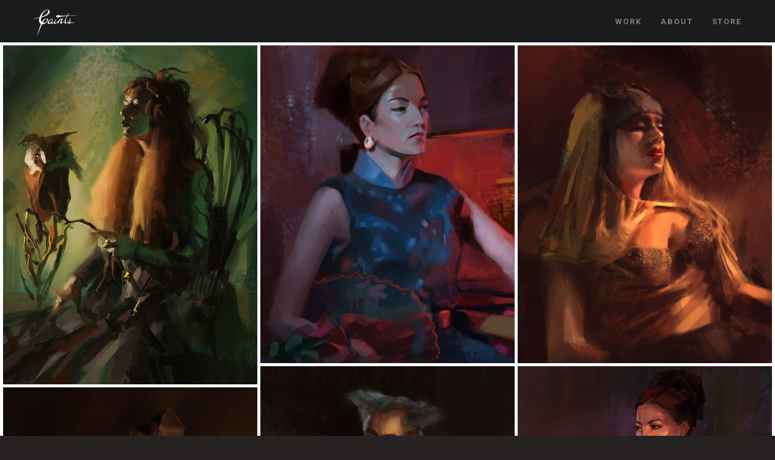

--- FILE ---
content_type: text/html; charset=UTF-8
request_url: https://ericpaints.it/work/portraits
body_size: 15730
content:
<!DOCTYPE html>
<html lang="en-US" data-semplice="5.3.5">
	<head>
		<meta charset="UTF-8" />
		<meta name="viewport" content="width=device-width, initial-scale=1.0, maximum-scale=1.0" />
		<meta name='robots' content='index, follow, max-image-preview:large, max-snippet:-1, max-video-preview:-1' />

	<!-- This site is optimized with the Yoast SEO plugin v22.3 - https://yoast.com/wordpress/plugins/seo/ -->
	<title>Portraits - Eric Paints</title>
	<link rel="canonical" href="https://ericpaints.it/work/portraits" />
	<meta property="og:locale" content="en_US" />
	<meta property="og:type" content="article" />
	<meta property="og:title" content="Portraits - Eric Paints" />
	<meta property="og:url" content="https://ericpaints.it/work/portraits" />
	<meta property="og:site_name" content="Eric Paints" />
	<meta property="article:modified_time" content="2021-01-04T05:58:44+00:00" />
	<meta name="twitter:card" content="summary_large_image" />
	<meta name="twitter:site" content="@rinthe" />
	<script type="application/ld+json" class="yoast-schema-graph">{"@context":"https://schema.org","@graph":[{"@type":"WebPage","@id":"https://ericpaints.it/work/portraits","url":"https://ericpaints.it/work/portraits","name":"Portraits - Eric Paints","isPartOf":{"@id":"https://ericpaints.it/#website"},"datePublished":"2019-08-07T07:22:18+00:00","dateModified":"2021-01-04T05:58:44+00:00","breadcrumb":{"@id":"https://ericpaints.it/work/portraits#breadcrumb"},"inLanguage":"en-US","potentialAction":[{"@type":"ReadAction","target":["https://ericpaints.it/work/portraits"]}]},{"@type":"BreadcrumbList","@id":"https://ericpaints.it/work/portraits#breadcrumb","itemListElement":[{"@type":"ListItem","position":1,"name":"Home","item":"https://ericpaints.it/"},{"@type":"ListItem","position":2,"name":"Portraits"}]},{"@type":"WebSite","@id":"https://ericpaints.it/#website","url":"https://ericpaints.it/","name":"Eric Paints","description":"Drawings and paintings by Eric Prout","publisher":{"@id":"https://ericpaints.it/#/schema/person/4a3cad1a325c5d84a97ec11f3548f609"},"potentialAction":[{"@type":"SearchAction","target":{"@type":"EntryPoint","urlTemplate":"https://ericpaints.it/?s={search_term_string}"},"query-input":"required name=search_term_string"}],"inLanguage":"en-US"},{"@type":["Person","Organization"],"@id":"https://ericpaints.it/#/schema/person/4a3cad1a325c5d84a97ec11f3548f609","name":"Eric","image":{"@type":"ImageObject","inLanguage":"en-US","@id":"https://ericpaints.it/#/schema/person/image/","url":"https://ericpaints.it/wp-content/uploads/2019/08/Final_comp.png","contentUrl":"https://ericpaints.it/wp-content/uploads/2019/08/Final_comp.png","width":3534,"height":2097,"caption":"Eric"},"logo":{"@id":"https://ericpaints.it/#/schema/person/image/"},"sameAs":["http://ericpaints.it","www.instagram.com/rinthe","https://www.linkedin.com/in/ericpaints/","https://twitter.com/rinthe","erichu.tumblr.com"]}]}</script>
	<!-- / Yoast SEO plugin. -->


<script type="text/javascript">
/* <![CDATA[ */
window._wpemojiSettings = {"baseUrl":"https:\/\/s.w.org\/images\/core\/emoji\/15.0.3\/72x72\/","ext":".png","svgUrl":"https:\/\/s.w.org\/images\/core\/emoji\/15.0.3\/svg\/","svgExt":".svg","source":{"concatemoji":"https:\/\/ericpaints.it\/wp-includes\/js\/wp-emoji-release.min.js?ver=6.5.7"}};
/*! This file is auto-generated */
!function(i,n){var o,s,e;function c(e){try{var t={supportTests:e,timestamp:(new Date).valueOf()};sessionStorage.setItem(o,JSON.stringify(t))}catch(e){}}function p(e,t,n){e.clearRect(0,0,e.canvas.width,e.canvas.height),e.fillText(t,0,0);var t=new Uint32Array(e.getImageData(0,0,e.canvas.width,e.canvas.height).data),r=(e.clearRect(0,0,e.canvas.width,e.canvas.height),e.fillText(n,0,0),new Uint32Array(e.getImageData(0,0,e.canvas.width,e.canvas.height).data));return t.every(function(e,t){return e===r[t]})}function u(e,t,n){switch(t){case"flag":return n(e,"\ud83c\udff3\ufe0f\u200d\u26a7\ufe0f","\ud83c\udff3\ufe0f\u200b\u26a7\ufe0f")?!1:!n(e,"\ud83c\uddfa\ud83c\uddf3","\ud83c\uddfa\u200b\ud83c\uddf3")&&!n(e,"\ud83c\udff4\udb40\udc67\udb40\udc62\udb40\udc65\udb40\udc6e\udb40\udc67\udb40\udc7f","\ud83c\udff4\u200b\udb40\udc67\u200b\udb40\udc62\u200b\udb40\udc65\u200b\udb40\udc6e\u200b\udb40\udc67\u200b\udb40\udc7f");case"emoji":return!n(e,"\ud83d\udc26\u200d\u2b1b","\ud83d\udc26\u200b\u2b1b")}return!1}function f(e,t,n){var r="undefined"!=typeof WorkerGlobalScope&&self instanceof WorkerGlobalScope?new OffscreenCanvas(300,150):i.createElement("canvas"),a=r.getContext("2d",{willReadFrequently:!0}),o=(a.textBaseline="top",a.font="600 32px Arial",{});return e.forEach(function(e){o[e]=t(a,e,n)}),o}function t(e){var t=i.createElement("script");t.src=e,t.defer=!0,i.head.appendChild(t)}"undefined"!=typeof Promise&&(o="wpEmojiSettingsSupports",s=["flag","emoji"],n.supports={everything:!0,everythingExceptFlag:!0},e=new Promise(function(e){i.addEventListener("DOMContentLoaded",e,{once:!0})}),new Promise(function(t){var n=function(){try{var e=JSON.parse(sessionStorage.getItem(o));if("object"==typeof e&&"number"==typeof e.timestamp&&(new Date).valueOf()<e.timestamp+604800&&"object"==typeof e.supportTests)return e.supportTests}catch(e){}return null}();if(!n){if("undefined"!=typeof Worker&&"undefined"!=typeof OffscreenCanvas&&"undefined"!=typeof URL&&URL.createObjectURL&&"undefined"!=typeof Blob)try{var e="postMessage("+f.toString()+"("+[JSON.stringify(s),u.toString(),p.toString()].join(",")+"));",r=new Blob([e],{type:"text/javascript"}),a=new Worker(URL.createObjectURL(r),{name:"wpTestEmojiSupports"});return void(a.onmessage=function(e){c(n=e.data),a.terminate(),t(n)})}catch(e){}c(n=f(s,u,p))}t(n)}).then(function(e){for(var t in e)n.supports[t]=e[t],n.supports.everything=n.supports.everything&&n.supports[t],"flag"!==t&&(n.supports.everythingExceptFlag=n.supports.everythingExceptFlag&&n.supports[t]);n.supports.everythingExceptFlag=n.supports.everythingExceptFlag&&!n.supports.flag,n.DOMReady=!1,n.readyCallback=function(){n.DOMReady=!0}}).then(function(){return e}).then(function(){var e;n.supports.everything||(n.readyCallback(),(e=n.source||{}).concatemoji?t(e.concatemoji):e.wpemoji&&e.twemoji&&(t(e.twemoji),t(e.wpemoji)))}))}((window,document),window._wpemojiSettings);
/* ]]> */
</script>
<style id='wp-emoji-styles-inline-css' type='text/css'>

	img.wp-smiley, img.emoji {
		display: inline !important;
		border: none !important;
		box-shadow: none !important;
		height: 1em !important;
		width: 1em !important;
		margin: 0 0.07em !important;
		vertical-align: -0.1em !important;
		background: none !important;
		padding: 0 !important;
	}
</style>
<link rel='stylesheet' id='wp-block-library-css' href='https://ericpaints.it/wp-includes/css/dist/block-library/style.min.css?ver=6.5.7' type='text/css' media='all' />
<style id='classic-theme-styles-inline-css' type='text/css'>
/*! This file is auto-generated */
.wp-block-button__link{color:#fff;background-color:#32373c;border-radius:9999px;box-shadow:none;text-decoration:none;padding:calc(.667em + 2px) calc(1.333em + 2px);font-size:1.125em}.wp-block-file__button{background:#32373c;color:#fff;text-decoration:none}
</style>
<style id='global-styles-inline-css' type='text/css'>
body{--wp--preset--color--black: #000000;--wp--preset--color--cyan-bluish-gray: #abb8c3;--wp--preset--color--white: #ffffff;--wp--preset--color--pale-pink: #f78da7;--wp--preset--color--vivid-red: #cf2e2e;--wp--preset--color--luminous-vivid-orange: #ff6900;--wp--preset--color--luminous-vivid-amber: #fcb900;--wp--preset--color--light-green-cyan: #7bdcb5;--wp--preset--color--vivid-green-cyan: #00d084;--wp--preset--color--pale-cyan-blue: #8ed1fc;--wp--preset--color--vivid-cyan-blue: #0693e3;--wp--preset--color--vivid-purple: #9b51e0;--wp--preset--gradient--vivid-cyan-blue-to-vivid-purple: linear-gradient(135deg,rgba(6,147,227,1) 0%,rgb(155,81,224) 100%);--wp--preset--gradient--light-green-cyan-to-vivid-green-cyan: linear-gradient(135deg,rgb(122,220,180) 0%,rgb(0,208,130) 100%);--wp--preset--gradient--luminous-vivid-amber-to-luminous-vivid-orange: linear-gradient(135deg,rgba(252,185,0,1) 0%,rgba(255,105,0,1) 100%);--wp--preset--gradient--luminous-vivid-orange-to-vivid-red: linear-gradient(135deg,rgba(255,105,0,1) 0%,rgb(207,46,46) 100%);--wp--preset--gradient--very-light-gray-to-cyan-bluish-gray: linear-gradient(135deg,rgb(238,238,238) 0%,rgb(169,184,195) 100%);--wp--preset--gradient--cool-to-warm-spectrum: linear-gradient(135deg,rgb(74,234,220) 0%,rgb(151,120,209) 20%,rgb(207,42,186) 40%,rgb(238,44,130) 60%,rgb(251,105,98) 80%,rgb(254,248,76) 100%);--wp--preset--gradient--blush-light-purple: linear-gradient(135deg,rgb(255,206,236) 0%,rgb(152,150,240) 100%);--wp--preset--gradient--blush-bordeaux: linear-gradient(135deg,rgb(254,205,165) 0%,rgb(254,45,45) 50%,rgb(107,0,62) 100%);--wp--preset--gradient--luminous-dusk: linear-gradient(135deg,rgb(255,203,112) 0%,rgb(199,81,192) 50%,rgb(65,88,208) 100%);--wp--preset--gradient--pale-ocean: linear-gradient(135deg,rgb(255,245,203) 0%,rgb(182,227,212) 50%,rgb(51,167,181) 100%);--wp--preset--gradient--electric-grass: linear-gradient(135deg,rgb(202,248,128) 0%,rgb(113,206,126) 100%);--wp--preset--gradient--midnight: linear-gradient(135deg,rgb(2,3,129) 0%,rgb(40,116,252) 100%);--wp--preset--font-size--small: 13px;--wp--preset--font-size--medium: 20px;--wp--preset--font-size--large: 36px;--wp--preset--font-size--x-large: 42px;--wp--preset--spacing--20: 0.44rem;--wp--preset--spacing--30: 0.67rem;--wp--preset--spacing--40: 1rem;--wp--preset--spacing--50: 1.5rem;--wp--preset--spacing--60: 2.25rem;--wp--preset--spacing--70: 3.38rem;--wp--preset--spacing--80: 5.06rem;--wp--preset--shadow--natural: 6px 6px 9px rgba(0, 0, 0, 0.2);--wp--preset--shadow--deep: 12px 12px 50px rgba(0, 0, 0, 0.4);--wp--preset--shadow--sharp: 6px 6px 0px rgba(0, 0, 0, 0.2);--wp--preset--shadow--outlined: 6px 6px 0px -3px rgba(255, 255, 255, 1), 6px 6px rgba(0, 0, 0, 1);--wp--preset--shadow--crisp: 6px 6px 0px rgba(0, 0, 0, 1);}:where(.is-layout-flex){gap: 0.5em;}:where(.is-layout-grid){gap: 0.5em;}body .is-layout-flex{display: flex;}body .is-layout-flex{flex-wrap: wrap;align-items: center;}body .is-layout-flex > *{margin: 0;}body .is-layout-grid{display: grid;}body .is-layout-grid > *{margin: 0;}:where(.wp-block-columns.is-layout-flex){gap: 2em;}:where(.wp-block-columns.is-layout-grid){gap: 2em;}:where(.wp-block-post-template.is-layout-flex){gap: 1.25em;}:where(.wp-block-post-template.is-layout-grid){gap: 1.25em;}.has-black-color{color: var(--wp--preset--color--black) !important;}.has-cyan-bluish-gray-color{color: var(--wp--preset--color--cyan-bluish-gray) !important;}.has-white-color{color: var(--wp--preset--color--white) !important;}.has-pale-pink-color{color: var(--wp--preset--color--pale-pink) !important;}.has-vivid-red-color{color: var(--wp--preset--color--vivid-red) !important;}.has-luminous-vivid-orange-color{color: var(--wp--preset--color--luminous-vivid-orange) !important;}.has-luminous-vivid-amber-color{color: var(--wp--preset--color--luminous-vivid-amber) !important;}.has-light-green-cyan-color{color: var(--wp--preset--color--light-green-cyan) !important;}.has-vivid-green-cyan-color{color: var(--wp--preset--color--vivid-green-cyan) !important;}.has-pale-cyan-blue-color{color: var(--wp--preset--color--pale-cyan-blue) !important;}.has-vivid-cyan-blue-color{color: var(--wp--preset--color--vivid-cyan-blue) !important;}.has-vivid-purple-color{color: var(--wp--preset--color--vivid-purple) !important;}.has-black-background-color{background-color: var(--wp--preset--color--black) !important;}.has-cyan-bluish-gray-background-color{background-color: var(--wp--preset--color--cyan-bluish-gray) !important;}.has-white-background-color{background-color: var(--wp--preset--color--white) !important;}.has-pale-pink-background-color{background-color: var(--wp--preset--color--pale-pink) !important;}.has-vivid-red-background-color{background-color: var(--wp--preset--color--vivid-red) !important;}.has-luminous-vivid-orange-background-color{background-color: var(--wp--preset--color--luminous-vivid-orange) !important;}.has-luminous-vivid-amber-background-color{background-color: var(--wp--preset--color--luminous-vivid-amber) !important;}.has-light-green-cyan-background-color{background-color: var(--wp--preset--color--light-green-cyan) !important;}.has-vivid-green-cyan-background-color{background-color: var(--wp--preset--color--vivid-green-cyan) !important;}.has-pale-cyan-blue-background-color{background-color: var(--wp--preset--color--pale-cyan-blue) !important;}.has-vivid-cyan-blue-background-color{background-color: var(--wp--preset--color--vivid-cyan-blue) !important;}.has-vivid-purple-background-color{background-color: var(--wp--preset--color--vivid-purple) !important;}.has-black-border-color{border-color: var(--wp--preset--color--black) !important;}.has-cyan-bluish-gray-border-color{border-color: var(--wp--preset--color--cyan-bluish-gray) !important;}.has-white-border-color{border-color: var(--wp--preset--color--white) !important;}.has-pale-pink-border-color{border-color: var(--wp--preset--color--pale-pink) !important;}.has-vivid-red-border-color{border-color: var(--wp--preset--color--vivid-red) !important;}.has-luminous-vivid-orange-border-color{border-color: var(--wp--preset--color--luminous-vivid-orange) !important;}.has-luminous-vivid-amber-border-color{border-color: var(--wp--preset--color--luminous-vivid-amber) !important;}.has-light-green-cyan-border-color{border-color: var(--wp--preset--color--light-green-cyan) !important;}.has-vivid-green-cyan-border-color{border-color: var(--wp--preset--color--vivid-green-cyan) !important;}.has-pale-cyan-blue-border-color{border-color: var(--wp--preset--color--pale-cyan-blue) !important;}.has-vivid-cyan-blue-border-color{border-color: var(--wp--preset--color--vivid-cyan-blue) !important;}.has-vivid-purple-border-color{border-color: var(--wp--preset--color--vivid-purple) !important;}.has-vivid-cyan-blue-to-vivid-purple-gradient-background{background: var(--wp--preset--gradient--vivid-cyan-blue-to-vivid-purple) !important;}.has-light-green-cyan-to-vivid-green-cyan-gradient-background{background: var(--wp--preset--gradient--light-green-cyan-to-vivid-green-cyan) !important;}.has-luminous-vivid-amber-to-luminous-vivid-orange-gradient-background{background: var(--wp--preset--gradient--luminous-vivid-amber-to-luminous-vivid-orange) !important;}.has-luminous-vivid-orange-to-vivid-red-gradient-background{background: var(--wp--preset--gradient--luminous-vivid-orange-to-vivid-red) !important;}.has-very-light-gray-to-cyan-bluish-gray-gradient-background{background: var(--wp--preset--gradient--very-light-gray-to-cyan-bluish-gray) !important;}.has-cool-to-warm-spectrum-gradient-background{background: var(--wp--preset--gradient--cool-to-warm-spectrum) !important;}.has-blush-light-purple-gradient-background{background: var(--wp--preset--gradient--blush-light-purple) !important;}.has-blush-bordeaux-gradient-background{background: var(--wp--preset--gradient--blush-bordeaux) !important;}.has-luminous-dusk-gradient-background{background: var(--wp--preset--gradient--luminous-dusk) !important;}.has-pale-ocean-gradient-background{background: var(--wp--preset--gradient--pale-ocean) !important;}.has-electric-grass-gradient-background{background: var(--wp--preset--gradient--electric-grass) !important;}.has-midnight-gradient-background{background: var(--wp--preset--gradient--midnight) !important;}.has-small-font-size{font-size: var(--wp--preset--font-size--small) !important;}.has-medium-font-size{font-size: var(--wp--preset--font-size--medium) !important;}.has-large-font-size{font-size: var(--wp--preset--font-size--large) !important;}.has-x-large-font-size{font-size: var(--wp--preset--font-size--x-large) !important;}
.wp-block-navigation a:where(:not(.wp-element-button)){color: inherit;}
:where(.wp-block-post-template.is-layout-flex){gap: 1.25em;}:where(.wp-block-post-template.is-layout-grid){gap: 1.25em;}
:where(.wp-block-columns.is-layout-flex){gap: 2em;}:where(.wp-block-columns.is-layout-grid){gap: 2em;}
.wp-block-pullquote{font-size: 1.5em;line-height: 1.6;}
</style>
<link rel='stylesheet' id='semplice-stylesheet-css' href='https://ericpaints.it/wp-content/themes/semplice5/style.css?ver=5.3.5' type='text/css' media='all' />
<link rel='stylesheet' id='semplice-frontend-stylesheet-css' href='https://ericpaints.it/wp-content/themes/semplice5/assets/css/frontend.min.css?ver=5.3.5' type='text/css' media='all' />
<link rel='stylesheet' id='mediaelement-css' href='https://ericpaints.it/wp-includes/js/mediaelement/mediaelementplayer-legacy.min.css?ver=4.2.17' type='text/css' media='all' />
<link rel='stylesheet' id='wp-featherlight-css' href='https://ericpaints.it/wp-content/plugins/wp-featherlight/css/wp-featherlight.min.css?ver=1.3.4' type='text/css' media='all' />
<script type="text/javascript" src="https://ericpaints.it/wp-includes/js/jquery/jquery.min.js?ver=3.7.1" id="jquery-core-js"></script>
<script type="text/javascript" src="https://ericpaints.it/wp-includes/js/jquery/jquery-migrate.min.js?ver=3.4.1" id="jquery-migrate-js"></script>
<link rel="https://api.w.org/" href="https://ericpaints.it/wp-json/" /><link rel="EditURI" type="application/rsd+xml" title="RSD" href="https://ericpaints.it/xmlrpc.php?rsd" />
<meta name="generator" content="WordPress 6.5.7" />
<link rel='shortlink' href='https://ericpaints.it/?p=105' />
<link rel="alternate" type="application/json+oembed" href="https://ericpaints.it/wp-json/oembed/1.0/embed?url=https%3A%2F%2Fericpaints.it%2Fwork%2Fportraits" />
<link href="https://fonts.googleapis.com/css?family=Roboto+Condensed:400,400i,700|Roboto:400,700&display=swap" rel="stylesheet"><style type="text/css" id="semplice-webfonts-css">.font_79xkhhcyn, [data-font="font_79xkhhcyn"], [data-font="font_79xkhhcyn"] li a, #content-holder p, #content-holder li {font-family: "Roboto", sans-serif;font-weight: 400;font-variation-settings: normal;font-style: normal;}.font_b4za2agyc, [data-font="font_b4za2agyc"], [data-font="font_b4za2agyc"] li a {font-family: "Roboto", sans-serif;font-weight: 700;font-variation-settings: normal;font-style: normal;}.font_zxg1dadea, [data-font="font_zxg1dadea"], [data-font="font_zxg1dadea"] li a, #content-holder h1, #content-holder h2 {font-family: "Roboto Condensed", sans-serif;font-weight: 400;font-variation-settings: normal;font-style: normal;}.font_y77qcr746, [data-font="font_y77qcr746"], [data-font="font_y77qcr746"] li a {font-family: "Roboto Condensed", sans-serif;font-weight: 700;font-variation-settings: normal;font-style: normal;}.font_l3hfnycpo, [data-font="font_l3hfnycpo"], [data-font="font_l3hfnycpo"] li a {font-family: "Roboto Condensed", sans-serif;font-weight: 400;font-variation-settings: normal;font-style: italic;}</style>
		<style type="text/css" id="semplice-custom-css">
			
				@media screen and (min-width: 1170px) {
					.container-fluid, .container, .admin-container {
						padding: 0 1.66667rem 0 1.66667rem;
					}
				}
			.container {
			max-width: 1230px;
		}
			#content-holder h1 { font-size: 1.7222222222222223rem;line-height: 2.0555555555555554rem;letter-spacing: 0rem;}#content-holder h2 { font-size: 1.2777777777777777rem;line-height: 1.6111111111111112rem;}#content-holder p, #content-holder li { font-size: 0.8333333333333334rem;line-height: 1.4444444444444;}#content-holder .is-content p { margin-bottom: 1.4444444444444em; }#customize #custom_egwa67cb2 p, #content-holder .custom_egwa67cb2 { background-color:#e56c00;color:#262626;text-transform:none;font-family: "Open Sans", Arial, sans-serif;font-weight: 400;font-variation-settings: normal;font-style: normal;font-size:2.0555555555555554rem;line-height:3.2777777777777777rem;letter-spacing:0rem;padding:0rem;text-decoration:none;text-decoration-color:#000000;-webkit-text-stroke: 0rem #000000;border-color:#000000;border-width:0rem;border-style:solid; }@media screen and (min-width: 768px) and (max-width: 991.98px) { #customize #custom_egwa67cb2 p, #content-holder .custom_egwa67cb2 { font-size:1.6111111111111112rem; } }#customize #custom_ckcza88ud p, #content-holder .custom_ckcza88ud { background-color:transparent;color:#262626;text-transform:none;font-family: "Roboto Condensed", sans-serif;font-weight: 400;font-variation-settings: normal;font-style: normal;font-size:0.9444444444444444rem;line-height:1.7222222222222223rem;letter-spacing:0rem;padding:0rem;text-decoration:none;text-decoration-color:#000000;-webkit-text-stroke: 0rem #000000;border-color:#000000;border-width:0rem;border-style:solid; }@media screen and (min-width: 992px) and (max-width: 1169.98px) { }@media screen and (min-width: 768px) and (max-width: 991.98px) { }@media screen and (min-width: 544px) and (max-width: 767.98px) { }@media screen and (max-width: 543.98px) { }
			
						.transitions-preloader { background-color: #ffffff; }
						.transitions-preloader .loader-image img { width: 6.666666666666667rem; }
					
							.transitions-preloader .loader-image img {
								animation-name: sliderPreloader;
								animation-duration: 1s;
								animation-iteration-count: infinite;
							}
						
			
		.project-panel {
			background: #252221;
			padding: 2.9444444444444446rem 0rem;
		}
		[data-pp-gutter="no"] .project-panel .pp-thumbs,
		.project-panel .pp-thumbs {
			margin-bottom: -0rem;
		}
		#content-holder .panel-label, .projectnav-preview .panel-label {
			color: #000000;
			font-size: 1.6111111111111112rem;
			text-transform: none;
			padding-left: 0rem;
			padding-bottom: 0rem;
			text-align: center;
			line-height: 1;
		}
		.project-panel .pp-title {
			padding: 0rem 0rem 0rem 0rem;
		}
		.project-panel .pp-title a {
			color: #000000; 
			font-size: 0.7222222222222222rem; 
			text-transform: none;
		} 
		.project-panel .pp-title span {
			color: #999999;
			font-size: 0.7222222222222222rem;
			text-transform: none;
		}
		.semplice-next-prev {
			background: #ffffff;
			padding: 0rem 0rem 0rem 0rem;
		}
		.semplice-next-prev .np-inner {
			height: 10rem;
		}
		.semplice-next-prev .np-inner .np-link .np-prefix,
		.semplice-next-prev .np-inner .np-link .np-label {
			color: #000000;
			font-size: 1.555555555555556rem;
			text-transform: none;
			letter-spacing: 0rem;
		}
		.semplice-next-prev .np-inner .np-link .np-text-above {
			padding-bottom: 2px;
		}
		.semplice-next-prev .np-inner .np-link .np-label-above {
			color: #aaaaaa;
			font-size: 0.7777777777777778rem;
			text-transform: uppercase;
			letter-spacing: 1px;
		}
		.semplice-next-prev .np-inner .np-link .np-text {
			padding: 0rem 0rem;
		}
		.semplice-next .np-text {
			margin-right: -0rem;
		}
		.semplice-next-prev .nextprev-seperator {
			width: 1px;
			margin: 1.666666666666667rem -0px;
			background: #000000;
		}
	
			.np-link:hover {
				background: #ffffff;
			}
			.np-link:hover .np-text .np-label,
			.np-link:hover .np-text .np-prefix {
				color: #000000 !important;
			}
			.np-link:hover .np-label-above {
				color: #000000 !important;
			}
		
			.is-content { color: #dbdbdb; }a { color: #8d7d6b; }a:hover { color: #e56c00; }::selection {
	background: #6937c5;
	color: #fff; }
::-moz-selection {
	background: #6937c5;
	color: #fff; }

.thumb .thumb-hover-meta .title, .thumb .thumb-hover-meta .category { letter-spacing: 3px; }#nprogress .bar { background: #afafaf; }.back-to-top a svg { fill: #252221; }
			#content-holder .thumb .thumb-inner .thumb-hover {background-color: rgba(0, 0, 0, 0.79);background-size: auto;background-position: 0% 0%;background-repeat: no-repeat;}#content-holder .thumb .thumb-inner { transition: box-shadow 0.3s ease; }#content-holder .thumb .thumb-inner:hover, .is-frontend #content-holder .thumb .wrap-focus { box-shadow: 0rem 0rem 0rem 0rem rgba(255,255,255,1); }#content-holder .thumb .thumb-inner img { transition: all 0.3s ease; }#content-holder .thumb .thumb-inner:hover img, .is-frontend #content-holder .thumb .wrap-focus img { transform: scale(1.15); }#content-holder .thumb .thumb-hover-meta { padding: 2.22rem; }#content-holder .thumb .thumb-hover-meta .title { color: #ededed; font-size: 1.2777777777777777rem; text-transform: uppercase; }#content-holder .thumb .thumb-hover-meta .category { color: #cccccc; font-size: 0.6111111111111112rem; text-transform: uppercase; }#content-holder .thumb video { opacity: 1; }
		</style>
	
		<style type="text/css" id="105-post-css">
			#content-105 #section_2k69xpsl7 {padding-top: 0rem;margin-top: 0.2777777777777778rem;padding-right: 0.2777777777777778rem;margin-right: 0rem;margin-bottom: 0rem;padding-left: 0.2777777777777778rem;background-color: #ffffff;}
				#masonry-content_3975x32kr{ margin: auto -2.5px !important; } .masonry-content_3975x32kr-item { margin: 0px; padding-left: 2.5px; padding-right: 2.5px; padding-bottom: 5px; }@media screen and (min-width: 992px) and (max-width: 1169.98px) {}@media screen and (min-width: 768px) and (max-width: 991.98px) {}@media screen and (min-width: 544px) and (max-width: 767.98px) {}@media screen and (max-width: 543.98px) {}
				#content-105 #content_3975x32kr .thumb .post-title { 
					padding: 1rem 0 0 0;
				}
				#content_3975x32kr .thumb .post-title {
					color: #000000;
					font-size: 16px;
					text-transform: none;
					text-align: center;
				}
				#content_3975x32kr .thumb .post-caption {
					color: #999999;
					font-size: 14px;
					text-transform: none;
					padding-top: 0.4444444444444444rem;
					text-align: center;
					text-align: center;
				}
			#content-105 #section_2k69xpsl7{background-color: #ffffff;opacity: 1;border-color: #000000;border-width: 0;background-image: linear-gradient(0deg, rgba(0,0,0,0) 0%, rgba(0,0,0,0) 100%);transform: translateY(0.6111rem) translateX(0rem) rotate(0deg) rotateY(0deg) rotateX(0deg) skew(0deg,0deg) scale(1,1);}#content-105 #content_3975x32kr{opacity: 0;border-color: #000000;border-width: 0;background-image: linear-gradient(0deg, rgba(0,0,0,0) 0%, rgba(0,0,0,0) 100%);transform: translateY(0) translateX(0) rotate(0deg) rotateY(0deg) rotateX(0deg) skew(0deg,0deg) scale(1,1);}#content-105 #section_4e1c27b3a {margin-top: 0.9444444444444444rem;margin-bottom: 2.7222222222222223rem;}#content-105 #content_b8c9e98fe {margin-top: 0rem;margin-bottom: 0rem;}#content-105 #content_b8c9e98fe .is-content {}#content-105 #content_b8c9e98fe .is-content{opacity: 0;border-color: #000000;border-width: 0;background-image: linear-gradient(0deg, rgba(0,0,0,0) 0%, rgba(0,0,0,0) 100%);transform: translateY(0) translateX(0) rotate(0deg) rotateY(0deg) rotateX(0deg) skew(0deg,0deg) scale(1,1);}#content-105 .transition-wrap {background-color: #ffffff;}#content-105 #content_adfc13e83 {padding-top: 3.9444444444444446rem;}#content-105 #content_adfc13e83 .is-content {}#content-105 #content_adfc13e83 .is-content{opacity: 0;border-color: #000000;border-width: 0;background-image: linear-gradient(0deg, rgba(0,0,0,0) 0%, rgba(0,0,0,0) 100%);transform: translateY(0) translateX(0) rotate(0deg) rotateY(0deg) rotateX(0deg) skew(0deg,0deg) scale(1,1);}#content-105 #content_6b194c546 .is-content{opacity: 0;border-color: #000000;border-width: 0;background-image: linear-gradient(0deg, rgba(0,0,0,0) 0%, rgba(0,0,0,0) 100%);transform: translateY(0) translateX(0) rotate(0deg) rotateY(0deg) rotateX(0deg) skew(0deg,0deg) scale(1,1);}#content-105 #content_e32831e04 .is-content {}
				#content-105 #content_e32831e04 .mailchimp-input {
					color: #000000;
					background-color: #f0f0f0;
					margin-right: 0rem;
					width: 12.77777777777778rem;
					text-align: left;
					font-size: 0.9444444444444444rem;
					padding-top: 0.9444444444444444rem;
					padding-bottom: 0.9444444444444444rem;
					padding-left: 0.9444444444444444rem;
					padding-right: 0.9444444444444444rem;
					border-width: 0;
					border-color: #000000;
					border-radius: 0;
				}
				#content-105 #content_e32831e04 .mailchimp-input:hover, #content-105 #content_e32831e04 .mailchimp-input:focus {
					color: #000000;
					background-color: #e9e9e9;
					border-color: #000000;
				}
				#content-105 #content_e32831e04 input::-webkit-input-placeholder { color: #aaaaaa;	}
				#content-105 #content_e32831e04 input::-moz-placeholder { color: #aaaaaa; }
				#content-105 #content_e32831e04 input:-ms-input-placeholder { color: #aaaaaa; }
				#content-105 #content_e32831e04 input:-moz-placeholder { color: #aaaaaa; }
				#content-105 #content_e32831e04 input:hover::-webkit-input-placeholder { color: #666666;	}
				#content-105 #content_e32831e04 input:hover::-moz-placeholder { color: #666666; }
				#content-105 #content_e32831e04 input:hover:-ms-input-placeholder { color: #666666; }
				#content-105 #content_e32831e04 input:hover:-moz-placeholder { color: #666666; }

			
					@media screen and (max-width: 543.98px) {
						#content-105 #content_e32831e04 .mailchimp-input { margin-bottom: 0rem; }
					}
				
				#content-105 #content_e32831e04 button {
					color: #000000;
					font-size: 0.9444444444444444rem;
					letter-spacing: 0;
					background-color: #fc8216;
					border-width: 0;
					border-color: #000000;
					border-radius: 0;
					padding-top: 0.9444444444444444rem;
					padding-bottom: 0.9444444444444444rem;
					padding-left: 2.2777777777777777rem;
					padding-right: 2.2777777777777777rem;
				}
				#content-105 #content_e32831e04 button:hover {
					color: #000000;
					letter-spacing: 0;
					background-color: #3388e9;
					border-color: #000000;
				}
			#content-105 #content_e32831e04 {padding-bottom: 3.9444444444444446rem;}#content-105 #content_e32831e04 .is-content {}#content-105 #content_e32831e04 .is-content{opacity: 0;border-color: #000000;border-width: 0;background-image: linear-gradient(0deg, rgba(0,0,0,0) 0%, rgba(0,0,0,0) 100%);transform: translateY(0) translateX(0) rotate(0deg) rotateY(0deg) rotateX(0deg) skew(0deg,0deg) scale(1,1);}
			.nav_2v5nhhhhz { background-color: rgba(26, 27, 28, 1);; }.nav_2v5nhhhhz { padding-top: 0rem; }.nav_2v5nhhhhz { padding-bottom: 0rem; }.nav_2v5nhhhhz .navbar-inner .logo { margin-top: 0.2777777777777778rem; }.nav_2v5nhhhhz .logo img, .nav_2v5nhhhhz .logo svg { width: 4.055555555555555rem; }.nav_2v5nhhhhz .navbar-inner .hamburger a.menu-icon span { background-color: #ffffff; }.nav_2v5nhhhhz .navbar-inner .hamburger a.menu-icon { width: 24; }.nav_2v5nhhhhz .navbar-inner .hamburger a.menu-icon span { height: 2px; }.nav_2v5nhhhhz .navbar-inner .hamburger a.open-menu span::before { transform: translateY(-6px); }.nav_2v5nhhhhz .navbar-inner .hamburger a.open-menu span::after { transform: translateY(6px); }.nav_2v5nhhhhz .navbar-inner .hamburger a.open-menu:hover span::before { transform: translateY(-8px); }.nav_2v5nhhhhz .navbar-inner .hamburger a.open-menu:hover span::after { transform: translateY(8px); }.nav_2v5nhhhhz .navbar-inner .hamburger a.menu-icon { height: 14px; }.nav_2v5nhhhhz .navbar-inner .hamburger a.menu-icon span { margin-top: 7px; }.nav_2v5nhhhhz .navbar-inner nav ul li a span { font-size: 0.7222222222222222rem; }.nav_2v5nhhhhz .navbar-inner nav ul li a span { color: #8d7d6b; }.nav_2v5nhhhhz .navbar-inner nav ul li a { padding-left: 0.86111111111111rem; }.nav_2v5nhhhhz .navbar-inner nav ul li a { padding-right: 0.86111111111111rem; }.nav_2v5nhhhhz .navbar-inner nav ul li a span { text-transform: uppercase; }.nav_2v5nhhhhz .navbar-inner nav ul li a span { letter-spacing: 0.10555555555555556rem; }.nav_2v5nhhhhz .navbar-inner nav ul li a span { border-bottom-width: 0rem; }.nav_2v5nhhhhz .navbar-inner nav ul li a span { border-bottom-color: #8d7d6b; }.nav_2v5nhhhhz .navbar-inner nav ul li a span { padding-bottom: 0.16666666666666666rem; }.nav_2v5nhhhhz .navbar-inner nav ul li a:hover span, .navbar-inner nav ul li.current-menu-item a span, .navbar-inner nav ul li.current_page_item a span, .nav_2v5nhhhhz .navbar-inner nav ul li.wrap-focus a span { color: #ffffff; }.nav_2v5nhhhhz .navbar-inner nav ul li.current-menu-item a span { color: #ffffff; }.nav_2v5nhhhhz .navbar-inner nav ul li.current_page_item a span { color: #ffffff; }[data-post-type="project"] .navbar-inner nav ul li.portfolio-grid a span, [data-post-type="post"] .navbar-inner nav ul li.blog-overview a span { color: #ffffff; }.nav_2v5nhhhhz .navbar-inner nav ul li a:hover span { border-bottom-color: #ffffff; }.nav_2v5nhhhhz .navbar-inner nav ul li.current-menu-item a span { border-bottom-color: #ffffff; }.nav_2v5nhhhhz .navbar-inner nav ul li.current_page_item a span { border-bottom-color: #ffffff; }[data-post-type="project"] .navbar-inner nav ul li.portfolio-grid a span, [data-post-type="post"] .navbar-inner nav ul li.blog-overview a span { border-bottom-color: #ffffff; }#overlay-menu { background-color: rgba(26, 27, 28, 1); }#overlay-menu .overlay-menu-inner nav ul li a span { font-size: 1.2777777777777777rem; }#overlay-menu .overlay-menu-inner nav ul li a span { color: #8d7d6b; }#overlay-menu .overlay-menu-inner nav ul li a { padding-top: 0.63888888888889rem; }#overlay-menu .overlay-menu-inner nav ul li a { padding-bottom: 0.63888888888889rem; }#overlay-menu .overlay-menu-inner nav ul li a span { text-transform: uppercase; }#overlay-menu .overlay-menu-inner nav ul li a span { letter-spacing: 0.22777777777777775rem; }#overlay-menu .overlay-menu-inner nav ul li a span { border-bottom-color: #8d7d6b; }#overlay-menu .overlay-menu-inner nav ul li a span { border-bottom-width: 0.16666666666666666rem; }#overlay-menu .overlay-menu-inner nav ul li a span { padding-bottom: 0.16666666666666666rem; }#overlay-menu .overlay-menu-inner nav ul li a:hover span { color: #ffffff; }#overlay-menu .overlay-menu-inner nav ul li.current-menu-item a span { color: #ffffff; }#overlay-menu .overlay-menu-inner nav ul li.current_page_item a span { color: #ffffff; }[data-post-type="project"] #overlay-menu .overlay-menu-inner nav ul li.portfolio-grid a span, [data-post-type="post"] #overlay-menu .overlay-menu-inner nav ul li.blog-overview a span { color: #ffffff; }#overlay-menu nav ul li a:hover span { border-bottom-color: #ffffff; }#overlay-menu .overlay-menu-inner nav ul li.current-menu-item a span { border-bottom-color: #ffffff; }#overlay-menu .overlay-menu-inner nav ul li.current_page_item a span { border-bottom-color: #ffffff; }[data-post-type="project"] #overlay-menu .overlay-menu-inner nav ul li.portfolio-grid a span, [data-post-type="post"] #overlay-menu .overlay-menu-inner nav ul li.blog-overview a span { border-bottom-color: #ffffff; }@media screen and (min-width: 992px) and (max-width: 1169.98px) { .nav_2v5nhhhhz .navbar-inner .hamburger a.menu-icon { height: 14px; }.nav_2v5nhhhhz .navbar-inner .hamburger a.menu-icon span { margin-top: 7px; }}@media screen and (min-width: 768px) and (max-width: 991.98px) { .nav_2v5nhhhhz .navbar-inner .hamburger a.menu-icon { height: 14px; }.nav_2v5nhhhhz .navbar-inner .hamburger a.menu-icon span { margin-top: 7px; }}@media screen and (min-width: 544px) and (max-width: 767.98px) { .nav_2v5nhhhhz .navbar-inner .hamburger a.menu-icon { height: 14px; }.nav_2v5nhhhhz .navbar-inner .hamburger a.menu-icon span { margin-top: 7px; }}@media screen and (max-width: 543.98px) { .nav_2v5nhhhhz { padding-top: 0.05555555555555555rem; }.nav_2v5nhhhhz { padding-bottom: 0.05555555555555555rem; }.nav_2v5nhhhhz .navbar-inner .hamburger a.menu-icon { height: 14px; }.nav_2v5nhhhhz .navbar-inner .hamburger a.menu-icon span { margin-top: 7px; }}
		</style>
	<link rel="icon" href="https://ericpaints.it/wp-content/uploads/2019/08/favicon.ico" sizes="32x32" />
<link rel="icon" href="https://ericpaints.it/wp-content/uploads/2019/08/favicon.ico" sizes="192x192" />
<link rel="apple-touch-icon" href="https://ericpaints.it/wp-content/uploads/2019/08/favicon.ico" />
<meta name="msapplication-TileImage" content="https://ericpaints.it/wp-content/uploads/2019/08/favicon.ico" />
		<style>html{margin-top:0px!important;}#wpadminbar{top:auto!important;bottom:0;}</style>
		<!-- Google tag (gtag.js) -->
<script async src="https://www.googletagmanager.com/gtag/js?id=G-BE4JS90K4E"></script>
<script>
  window.dataLayer = window.dataLayer || [];
  function gtag(){dataLayer.push(arguments);}
  gtag('js', new Date());

  gtag('config', 'G-BE4JS90K4E');
</script><link rel="shortcut icon" type="image/png" href="https://ericpaints.it/wp-content/uploads/2019/08/favicon.ico" sizes="32x32">	</head>
	<body class="project-template-default single single-project postid-105 wp-featherlight-captions is-frontend dynamic-mode mejs-semplice-ui"bgcolor="#252221" data-post-type="project" data-post-id="105">
		<div id="content-holder" data-active-post="105">
			
						<header class="nav_2v5nhhhhz semplice-navbar active-navbar sticky-nav  cover-transparent" data-cover-transparent="enabled" data-bg-overlay-visibility="visible" data-mobile-fallback="enabled">
							<div class="container" data-nav="logo-left-menu-right">
								<div class="navbar-inner menu-type-text" data-xl-width="12" data-navbar-type="container">
									<div class="logo navbar-left"><a href="https://ericpaints.it" title="Eric Paints"><img src="https://ericpaints.it/wp-content/uploads/2019/08/final-comp_white.png" alt="logo"></a></div>
									<nav class="standard navbar-right" data-font="font_b4za2agyc"><ul class="menu"><li class="menu-item menu-item-type-post_type menu-item-object-page menu-item-home menu-item-23"><a href="https://ericpaints.it/"><span>Work</span></a></li>
<li class="menu-item menu-item-type-post_type menu-item-object-page menu-item-32"><a href="https://ericpaints.it/about"><span>About</span></a></li>
<li class="menu-item menu-item-type-custom menu-item-object-custom menu-item-226"><a href="https://ericpaints.etsy.com"><span>Store</span></a></li>
</ul></nav>
									<div class="hamburger navbar-right semplice-menu"><a class="open-menu menu-icon"><span></span></a></div>
								</div>
							</div>
						</header>
						
				<div id="overlay-menu">
					<div class="overlay-menu-inner" data-xl-width="12">
						<nav class="overlay-nav" data-justify="center" data-align="align-middle" data-font="font_b4za2agyc">
							<ul class="container"><li class="menu-item menu-item-type-post_type menu-item-object-page menu-item-home menu-item-23"><a href="https://ericpaints.it/"><span>Work</span></a></li>
<li class="menu-item menu-item-type-post_type menu-item-object-page menu-item-32"><a href="https://ericpaints.it/about"><span>About</span></a></li>
<li class="menu-item menu-item-type-custom menu-item-object-custom menu-item-226"><a href="https://ericpaints.etsy.com"><span>Store</span></a></li>
</ul>
						</nav>
					</div>
				</div>
			
					
			<div id="content-105" class="content-container active-content ">
				<div class="transition-wrap">
					<div class="sections">
						
					<section id="section_2k69xpsl7" class="content-block" data-column-mode-sm="single" data-column-mode-xs="single" data-layout="fluid" data-gutter="no" >
						<div class="container"><div id="row_76boloxcd" class="row"><div id="column_50p7xqhx2" class="column" data-xl-width="12" >
					<div class="content-wrapper">
						
				<div id="content_3975x32kr" class="column-content" data-module="gallerygrid" >
					
		<div id="masonry-content_3975x32kr" class="masonry" data-masonry-init="normal">
			<div class="masonry-item-width"></div>
	
							<div class="masonry-item thumb masonry-content_3975x32kr-item" data-xl-width="4" data-sm-width="6" data-xs-width="12">
							<a class="semplice-lightbox gallerygrid-image mouseover-none"><img class="lightbox-item" src="https://ericpaints.it/wp-content/uploads/2019/08/2017.08.10_model-painting.jpg" width="825" height="1100" caption="" alt="2017.08.10_model painting"></a>
							</div>
						
							<div class="masonry-item thumb masonry-content_3975x32kr-item" data-xl-width="4" data-sm-width="6" data-xs-width="12">
							<a class="semplice-lightbox gallerygrid-image mouseover-none"><img class="lightbox-item" src="https://ericpaints.it/wp-content/uploads/2019/08/class-painting_2016.04.14.jpg" width="1000" height="1250" caption="" alt="class-painting_2016.04.14"></a>
							</div>
						
							<div class="masonry-item thumb masonry-content_3975x32kr-item" data-xl-width="4" data-sm-width="6" data-xs-width="12">
							<a class="semplice-lightbox gallerygrid-image mouseover-none"><img class="lightbox-item" src="https://ericpaints.it/wp-content/uploads/2019/08/class-painting_2016.04.jpg" width="1000" height="1250" caption="" alt="class-painting_2016.04"></a>
							</div>
						
							<div class="masonry-item thumb masonry-content_3975x32kr-item" data-xl-width="4" data-sm-width="6" data-xs-width="12">
							<a class="semplice-lightbox gallerygrid-image mouseover-none"><img class="lightbox-item" src="https://ericpaints.it/wp-content/uploads/2019/08/2016.12.1_portraitpainting.jpg" width="1000" height="1250" caption="" alt="2016.12.1_portrait+painting"></a>
							</div>
						
							<div class="masonry-item thumb masonry-content_3975x32kr-item" data-xl-width="4" data-sm-width="6" data-xs-width="12">
							<a class="semplice-lightbox gallerygrid-image mouseover-none"><img class="lightbox-item" src="https://ericpaints.it/wp-content/uploads/2019/08/class-painting_2016.08.jpg" width="1000" height="1250" caption="" alt="class-painting_2016.08"></a>
							</div>
						
							<div class="masonry-item thumb masonry-content_3975x32kr-item" data-xl-width="4" data-sm-width="6" data-xs-width="12">
							<a class="semplice-lightbox gallerygrid-image mouseover-none"><img class="lightbox-item" src="https://ericpaints.it/wp-content/uploads/2019/08/classpainting_2017.03.jpg" width="880" height="1100" caption="" alt="class+painting_2017.03"></a>
							</div>
						</div><script type="text/javascript">(function ($) { $(document).ready(function () {
		// define container
		var $container = $(".active-content").find("#masonry-content_3975x32kr");

		// make jquery object out of items
		var $items = $(".active-content").find(".masonry-content_3975x32kr-item");

		// fire masmonry
		$container.masonry({
			itemSelector: ".masonry-content_3975x32kr-item",
			columnWidth: ".masonry-item-width",
			transitionDuration: 0,
			isResizable: true,
			percentPosition: true,
		});

		// show images
		showImages($container, $items);

		// load images and reveal if loaded
		function showImages($container, $items) {
			// get masonry
			var msnry = $container.data("masonry");
			// get item selector
			var itemSelector = msnry.options.itemSelector;
			// append items to masonry container
			//$container.append($items);
			$items.imagesLoaded().progress(function(imgLoad, image) {
				// get item
				var $image = $(image.img);
				var $item = $(image.img).parents(itemSelector);
				
				// layout
				msnry.layout();
				// fade in
				gsap.to($item, 1.1, {
					opacity: 1,
					y: 0,
					ease: "Expo.easeOut",
				});
			});
		}

		// remove min height after images are loaded in delayed mode
		$items.imagesLoaded().done(function(imgLoad) {
			// change masonry init status
			if($container.attr("data-masonry-init") == "delayed") {
				$container.attr("data-masonry-init", "loaded");
				// sync scroll reveal if defined
				if(typeof sr != "undefined") {
					sr.sync();
				}
			}
			// refresh scroll trigger
			if($("body").hasClass("is-frontend")) {
				s4.helper.refreshScrollTrigger();
			}
		});
	});})(jQuery);</script>
				</div>
			
					</div>
				</div></div></div>
					</section>				
				
					<section id="section_4e1c27b3a" class="content-block" data-column-mode-sm="single" data-column-mode-xs="single" >
						<div class="container"><div id="row_dbe3de0c7" class="row"><div id="column_2cc59734c" class="column" data-xl-width="12" >
					<div class="content-wrapper">
						
				<div id="content_b8c9e98fe" class="column-content" data-module="paragraph" >
					<div class="is-content"><div data-content-for="xl"><p class="custom_ckcza88ud font_zxg1dadea">Portraits from life.</p></div></div>
				</div>
			
					</div>
				</div></div></div>
					</section>				
				
					<section id="section_3bf95e5bf" class="content-block" data-column-mode-sm="single" data-column-mode-xs="single" >
						<div class="container"><div id="row_786e72775" class="row"><div id="column_cb288d973" class="column" data-xl-width="12" >
					<div class="content-wrapper">
						
				<div id="content_adfc13e83" class="column-content" data-module="paragraph" >
					<div class="is-content"><div data-content-for="xl"><p style="font-size: 1.27778rem; text-align: center; line-height: 1.72222rem;" data-mce-style="font-size: 1.27778rem; text-align: center; line-height: 1.72222rem;"><span class="font_y77qcr746" style="color: rgb(38, 38, 38);" data-mce-style="color: #262626;">KEEP&nbsp;</span><span class="font_y77qcr746" style="color: rgb(38, 38, 38);" data-mce-style="color: #262626;">UPDATED!</span></p></div></div>
				</div>
			
					</div>
				</div></div></div>
					</section>				
				
					<section id="section_8a13b5cef" class="content-block" data-column-mode-sm="single" data-column-mode-xs="single" >
						<div class="container"><div id="row_7fdeed819" class="row"><div id="column_bc2f7c02d" class="column" data-xl-width="12" >
					<div class="content-wrapper">
						
				<div id="content_6b194c546" class="column-content" data-module="paragraph" >
					<div class="is-content"><div data-content-for="xl"><p style="text-align: center; font-size: 0.944444rem; line-height: 2.27778rem;" data-mce-style="text-align: center; font-size: 0.944444rem; line-height: 2.27778rem;"><span class="font_zxg1dadea" style="color: rgb(120, 113, 107);" data-mce-style="color: #78716b;"><span style="color: rgb(38, 38, 38);" data-mce-style="color: #262626;">Sign up to stay in touch.</span><br></span></p></div></div>
				</div>
			
					</div>
				</div></div></div>
					</section>				
				
					<section id="section_e11ff5c2b" class="content-block" data-column-mode-sm="single" data-column-mode-xs="single" >
						<div class="container"><div id="row_2860f8e5a" class="row"><div id="column_0513d0a8d" class="column" data-xl-width="12" >
					<div class="content-wrapper">
						
				<div id="content_e32831e04" class="column-content" data-module="mailchimp" >
					
				<div class="mailchimp-newsletter" data-alignment="center" data-fname="enabled" data-layout="horizontal">
					<div class="mailchimp-inner is-content">
						<form action="https://ericpaints.us2.list-manage.com/subscribe/post?u=64583910255f2ce1375f1b835&amp;id=3d9253315d" method="post" id="mc-embedded-subscribe-form" name="mc-embedded-subscribe-form" class="validate">
							<input type="text" value="" name="FNAME" id="mce-FNAME" class="mailchimp-input font_zxg1dadea" size="16" placeholder="First Name">
							<input type="email" value="" name="EMAIL" id="mce-EMAIL" class="mailchimp-input font_zxg1dadea" size="16" placeholder="E-Mail Address">
							<button class="mailchimp-submit-button font_y77qcr746" type="submit"  value="Subscribe" name="subscribe" id="mc-embedded-subscribe">Subscribe</button>
						</form>
					</div>
				</div>
			
				</div>
			
					</div>
				</div></div></div>
					</section>				
				
					</div>
				</div>
			</div>
		</div>
		<div class="pswp" tabindex="-1" role="dialog" aria-hidden="true">
	<div class="pswp__bg"></div>
	<div class="pswp__scroll-wrap">
		<div class="pswp__container">
			<div class="pswp__item"></div>
			<div class="pswp__item"></div>
			<div class="pswp__item"></div>
		</div>
		<div class="pswp__ui pswp__ui--hidden">
			<div class="pswp__top-bar">
				<div class="pswp__counter"></div>
				<button class="pswp__button pswp__button--close" title="Close (Esc)"></button>
				<button class="pswp__button pswp__button--share" title="Share"></button>
				<button class="pswp__button pswp__button--fs" title="Toggle fullscreen"></button>
				<button class="pswp__button pswp__button--zoom" title="Zoom in/out"></button>
				<div class="pswp__preloader">
					<div class="pswp__preloader__icn">
					  <div class="pswp__preloader__cut">
						<div class="pswp__preloader__donut"></div>
					  </div>
					</div>
				</div>
			</div>
			<div class="pswp__share-modal pswp__share-modal--hidden pswp__single-tap">
				<div class="pswp__share-tooltip"></div> 
			</div>
			<button class="pswp__button pswp__button--arrow--left" title="Previous (arrow left)">
			</button>
			<button class="pswp__button pswp__button--arrow--right" title="Next (arrow right)">
			</button>
			<div class="pswp__caption">
				<div class="pswp__caption__center"></div>
			</div>
		</div>
	</div>
</div>	<div class="back-to-top">
		<a class="semplice-event" data-event-type="helper" data-event="scrollToTop"><svg version="1.1" id="Ebene_1" xmlns="http://www.w3.org/2000/svg" xmlns:xlink="http://www.w3.org/1999/xlink" x="0px" y="0px"
	 width="53px" height="20px" viewBox="0 0 53 20" enable-background="new 0 0 53 20" xml:space="preserve">
<g id="Ebene_3">
</g>
<g>
	<polygon points="43.886,16.221 42.697,17.687 26.5,4.731 10.303,17.688 9.114,16.221 26.5,2.312 	"/>
</g>
</svg>
</a>
	</div>
	<script type="text/javascript" src="https://ericpaints.it/wp-content/themes/semplice5/assets/js/shared.scripts.min.js?ver=5.3.5" id="semplice-shared-scripts-js"></script>
<script type="text/javascript" src="https://ericpaints.it/wp-content/themes/semplice5/assets/js/frontend.scripts.min.js?ver=5.3.5" id="semplice-frontend-scripts-js"></script>
<script type="text/javascript" id="mediaelement-core-js-before">
/* <![CDATA[ */
var mejsL10n = {"language":"en","strings":{"mejs.download-file":"Download File","mejs.install-flash":"You are using a browser that does not have Flash player enabled or installed. Please turn on your Flash player plugin or download the latest version from https:\/\/get.adobe.com\/flashplayer\/","mejs.fullscreen":"Fullscreen","mejs.play":"Play","mejs.pause":"Pause","mejs.time-slider":"Time Slider","mejs.time-help-text":"Use Left\/Right Arrow keys to advance one second, Up\/Down arrows to advance ten seconds.","mejs.live-broadcast":"Live Broadcast","mejs.volume-help-text":"Use Up\/Down Arrow keys to increase or decrease volume.","mejs.unmute":"Unmute","mejs.mute":"Mute","mejs.volume-slider":"Volume Slider","mejs.video-player":"Video Player","mejs.audio-player":"Audio Player","mejs.captions-subtitles":"Captions\/Subtitles","mejs.captions-chapters":"Chapters","mejs.none":"None","mejs.afrikaans":"Afrikaans","mejs.albanian":"Albanian","mejs.arabic":"Arabic","mejs.belarusian":"Belarusian","mejs.bulgarian":"Bulgarian","mejs.catalan":"Catalan","mejs.chinese":"Chinese","mejs.chinese-simplified":"Chinese (Simplified)","mejs.chinese-traditional":"Chinese (Traditional)","mejs.croatian":"Croatian","mejs.czech":"Czech","mejs.danish":"Danish","mejs.dutch":"Dutch","mejs.english":"English","mejs.estonian":"Estonian","mejs.filipino":"Filipino","mejs.finnish":"Finnish","mejs.french":"French","mejs.galician":"Galician","mejs.german":"German","mejs.greek":"Greek","mejs.haitian-creole":"Haitian Creole","mejs.hebrew":"Hebrew","mejs.hindi":"Hindi","mejs.hungarian":"Hungarian","mejs.icelandic":"Icelandic","mejs.indonesian":"Indonesian","mejs.irish":"Irish","mejs.italian":"Italian","mejs.japanese":"Japanese","mejs.korean":"Korean","mejs.latvian":"Latvian","mejs.lithuanian":"Lithuanian","mejs.macedonian":"Macedonian","mejs.malay":"Malay","mejs.maltese":"Maltese","mejs.norwegian":"Norwegian","mejs.persian":"Persian","mejs.polish":"Polish","mejs.portuguese":"Portuguese","mejs.romanian":"Romanian","mejs.russian":"Russian","mejs.serbian":"Serbian","mejs.slovak":"Slovak","mejs.slovenian":"Slovenian","mejs.spanish":"Spanish","mejs.swahili":"Swahili","mejs.swedish":"Swedish","mejs.tagalog":"Tagalog","mejs.thai":"Thai","mejs.turkish":"Turkish","mejs.ukrainian":"Ukrainian","mejs.vietnamese":"Vietnamese","mejs.welsh":"Welsh","mejs.yiddish":"Yiddish"}};
/* ]]> */
</script>
<script type="text/javascript" src="https://ericpaints.it/wp-includes/js/mediaelement/mediaelement-and-player.min.js?ver=4.2.17" id="mediaelement-core-js"></script>
<script type="text/javascript" src="https://ericpaints.it/wp-includes/js/mediaelement/mediaelement-migrate.min.js?ver=6.5.7" id="mediaelement-migrate-js"></script>
<script type="text/javascript" id="mediaelement-js-extra">
/* <![CDATA[ */
var _wpmejsSettings = {"pluginPath":"\/wp-includes\/js\/mediaelement\/","classPrefix":"mejs-","stretching":"responsive","audioShortcodeLibrary":"mediaelement","videoShortcodeLibrary":"mediaelement"};
/* ]]> */
</script>
<script type="text/javascript" id="semplice-frontend-js-js-extra">
/* <![CDATA[ */
var semplice = {"default_api_url":"https:\/\/ericpaints.it\/wp-json","semplice_api_url":"https:\/\/ericpaints.it\/wp-json\/semplice\/v1\/frontend","template_dir":"https:\/\/ericpaints.it\/wp-content\/themes\/semplice5","category_base":"\/category\/","tag_base":"\/tag\/","nonce":"03d0e6d430","frontend_mode":"dynamic","static_transitions":"disabled","site_name":"Eric Paints","base_url":"https:\/\/ericpaints.it","frontpage_id":"20","blog_home":"https:\/\/ericpaints.it","blog_navbar":"nav_2v5nhhhhz","sr_status":"disabled","blog_sr_status":"enabled","is_preview":"","password_form":"\r\n<div class=\"post-password-form\">\r\n\t<div class=\"inner\">\r\n\t\t<form action=\"https:\/\/ericpaints.it\/wp-login.php?action=postpass\" method=\"post\">\r\n\t\t\t<div class=\"password-lock\"><svg xmlns=\"http:\/\/www.w3.org\/2000\/svg\" width=\"35\" height=\"52\" viewBox=\"0 0 35 52\">\r\n  <path id=\"Form_1\" data-name=\"Form 1\" d=\"M31.3,25.028H27.056a0.755,0.755,0,0,1-.752-0.757V14.654a8.8,8.8,0,1,0-17.608,0v9.616a0.755,0.755,0,0,1-.752.757H3.7a0.755,0.755,0,0,1-.752-0.757V14.654a14.556,14.556,0,1,1,29.111,0v9.616A0.755,0.755,0,0,1,31.3,25.028Zm-3.495-1.514h2.743V14.654a13.051,13.051,0,1,0-26.1,0v8.859H7.192V14.654a10.309,10.309,0,1,1,20.617,0v8.859Zm4.43,28.475H2.761A2.77,2.77,0,0,1,0,49.213V25.28a1.763,1.763,0,0,1,1.755-1.766H33.242A1.763,1.763,0,0,1,35,25.28V49.213A2.77,2.77,0,0,1,32.239,51.988ZM1.758,25.028a0.252,0.252,0,0,0-.251.252V49.213a1.259,1.259,0,0,0,1.254,1.262H32.239a1.259,1.259,0,0,0,1.254-1.262V25.28a0.252,0.252,0,0,0-.251-0.252H1.758ZM20.849,43h-6.7a0.75,0.75,0,0,1-.61-0.314,0.763,0.763,0,0,1-.1-0.682l1.471-4.44a4.1,4.1,0,1,1,5.184,0L21.563,42a0.763,0.763,0,0,1-.1.682A0.75,0.75,0,0,1,20.849,43ZM15.2,41.487H19.8l-1.319-3.979a0.76,0.76,0,0,1,.33-0.891,2.6,2.6,0,1,0-2.633,0,0.76,0.76,0,0,1,.33.891Z\"\/>\r\n<\/svg>\r\n<\/div>\r\n\t\t\t<p>This content is protected. <br \/><span>To view, please enter the password.<\/span><\/p>\r\n\t\t\t<div class=\"input-fields\">\r\n\t\t\t\t<input name=\"post_password\" class=\"post-password-input\" type=\"password\" size=\"20\" maxlength=\"20\" placeholder=\"Enter password\" \/><a class=\"post-password-submit semplice-event\" data-event-type=\"helper\" data-event=\"postPassword\" data-id=\"105\">Submit<\/a>\t\t\t<\/div>\r\n\t\t<\/form>\r\n\t<\/div>\r\n<\/div>\r\n\r\n","portfolio_order":[185,39,22,46,56,70,179,177,175,173,75,223,219,105,164,140,142,159,171,144,162,112,68,169,65],"gallery":{"prev":"<svg version=\"1.1\" id=\"Ebene_1\" xmlns=\"http:\/\/www.w3.org\/2000\/svg\" xmlns:xlink=\"http:\/\/www.w3.org\/1999\/xlink\" x=\"0px\" y=\"0px\"\r\n\twidth=\"18px\" height=\"40px\"  viewBox=\"0 0 18 40\" enable-background=\"new 0 0 18 40\" xml:space=\"preserve\">\r\n<g id=\"Ebene_2\">\r\n\t<g>\r\n\t\t<polygon points=\"16.3,40 0.3,20 16.3,0 17.7,1 2.5,20 17.7,39 \t\t\"\/>\r\n\t<\/g>\r\n<\/g>\r\n<\/svg>\r\n","next":"<svg version=\"1.1\" id=\"Ebene_1\" xmlns=\"http:\/\/www.w3.org\/2000\/svg\" xmlns:xlink=\"http:\/\/www.w3.org\/1999\/xlink\" x=\"0px\" y=\"0px\"\r\n\twidth=\"18px\" height=\"40px\" viewBox=\"0 0 18 40\" enable-background=\"new 0 0 18 40\" xml:space=\"preserve\">\r\n<g id=\"Ebene_2\">\r\n\t<g>\r\n\t\t<polygon points=\"0.3,39 15.5,20 0.3,1 1.7,0 17.7,20 1.7,40 \t\t\"\/>\r\n\t<\/g>\r\n<\/g>\r\n<\/svg>\r\n"},"menus":{"nav_xh42vfmtz":{"html":"\r\n\t\t\t\t\t\t<header class=\"nav_xh42vfmtz semplice-navbar active-navbar sticky-nav \" data-cover-transparent=\"disabled\" data-bg-overlay-visibility=\"visible\" data-mobile-fallback=\"enabled\">\r\n\t\t\t\t\t\t\t<div class=\"container-fluid\" data-nav=\"logo-right-menu-left\">\r\n\t\t\t\t\t\t\t\t<div class=\"navbar-inner menu-type-text\" data-xl-width=\"12\" data-navbar-type=\"container-fluid\">\r\n\t\t\t\t\t\t\t\t\t<nav class=\"standard navbar-left\" data-font=\"font_b4za2agyc\"><ul class=\"menu\"><li id=\"menu-item-23\" class=\"menu-item menu-item-type-post_type menu-item-object-page menu-item-home menu-item-23\"><a href=\"https:\/\/ericpaints.it\/\"><span>Work<\/span><\/a><\/li>\n<li id=\"menu-item-32\" class=\"menu-item menu-item-type-post_type menu-item-object-page menu-item-32\"><a href=\"https:\/\/ericpaints.it\/about\"><span>About<\/span><\/a><\/li>\n<li id=\"menu-item-226\" class=\"menu-item menu-item-type-custom menu-item-object-custom menu-item-226\"><a href=\"https:\/\/ericpaints.etsy.com\"><span>Store<\/span><\/a><\/li>\n<\/ul><\/nav>\r\n\t\t\t\t\t\t\t\t\t<div class=\"hamburger navbar-left semplice-menu\"><a class=\"open-menu menu-icon\"><span><\/span><\/a><\/div>\r\n\t\t\t\t\t\t\t\t\t<div class=\"logo navbar-right\"><a href=\"https:\/\/ericpaints.it\" title=\"Eric Paints\"><img src=\"https:\/\/ericpaints.it\/wp-content\/uploads\/2019\/08\/final-comp_white.png\" alt=\"logo\"><\/a><\/div>\r\n\t\t\t\t\t\t\t\t<\/div>\r\n\t\t\t\t\t\t\t<\/div>\r\n\t\t\t\t\t\t<\/header>\r\n\t\t\t\t\t\t\r\n\t\t\t\t<div id=\"overlay-menu\">\r\n\t\t\t\t\t<div class=\"overlay-menu-inner\" data-xl-width=\"12\">\r\n\t\t\t\t\t\t<nav class=\"overlay-nav\" data-justify=\"center\" data-align=\"align-middle\" data-font=\"font_b4za2agyc\">\r\n\t\t\t\t\t\t\t<ul class=\"container\"><li class=\"menu-item menu-item-type-post_type menu-item-object-page menu-item-home menu-item-23\"><a href=\"https:\/\/ericpaints.it\/\"><span>Work<\/span><\/a><\/li>\n<li class=\"menu-item menu-item-type-post_type menu-item-object-page menu-item-32\"><a href=\"https:\/\/ericpaints.it\/about\"><span>About<\/span><\/a><\/li>\n<li class=\"menu-item menu-item-type-custom menu-item-object-custom menu-item-226\"><a href=\"https:\/\/ericpaints.etsy.com\"><span>Store<\/span><\/a><\/li>\n<\/ul>\r\n\t\t\t\t\t\t<\/nav>\r\n\t\t\t\t\t<\/div>\r\n\t\t\t\t<\/div>\r\n\t\t\t\r\n\t\t\t\t\t","css":".nav_xh42vfmtz { background-color: rgba(26, 27, 28, 1);; }.nav_xh42vfmtz { height: 4.611111111111111rem; }.is-frontend #content-holder .sections { margin-top: 4.611111111111111rem; }.nav_xh42vfmtz .navbar-inner .navbar-left, .nav_xh42vfmtz .navbar-inner .navbar-center, .nav_xh42vfmtz .navbar-inner .navbar-distributed { left: 2.0555555555555554rem; }.nav_xh42vfmtz .container-fluid .navbar-inner .navbar-right, .nav_xh42vfmtz .container-fluid .navbar-inner .navbar-distributed { right: 2.0555555555555554rem; }.nav_xh42vfmtz .container-fluid .hamburger a:after { padding-right: 1.1111111111111rem; }.nav_xh42vfmtz .navbar-inner .logo { margin-top: 0.16666666666666666rem; }.nav_xh42vfmtz .logo img, .nav_xh42vfmtz .logo svg { width: 4.611111111111111rem; }.nav_xh42vfmtz .navbar-inner .logo { align-items: center; }.nav_xh42vfmtz .navbar-inner .hamburger a.menu-icon span { background-color: #ffffff; }.nav_xh42vfmtz .navbar-inner .hamburger a.menu-icon { width: 24; }.nav_xh42vfmtz .navbar-inner .hamburger a.menu-icon span { height: 2px; }.nav_xh42vfmtz .navbar-inner .hamburger a.open-menu span::before { transform: translateY(-6px); }.nav_xh42vfmtz .navbar-inner .hamburger a.open-menu span::after { transform: translateY(6px); }.nav_xh42vfmtz .navbar-inner .hamburger a.open-menu:hover span::before { transform: translateY(-8px); }.nav_xh42vfmtz .navbar-inner .hamburger a.open-menu:hover span::after { transform: translateY(8px); }.nav_xh42vfmtz .navbar-inner .hamburger a.menu-icon { height: 14px; }.nav_xh42vfmtz .navbar-inner .hamburger a.menu-icon span { margin-top: 7px; }.nav_xh42vfmtz .navbar-inner nav ul li a span { font-size: 0.7222222222222222rem; }.nav_xh42vfmtz .navbar-inner nav ul li a span { color: #78716b; }.nav_xh42vfmtz .navbar-inner nav ul li a span { text-transform: uppercase; }.nav_xh42vfmtz .navbar-inner nav ul li a span { letter-spacing: 0.10555555555555556rem; }.nav_xh42vfmtz .navbar-inner nav ul li a span { border-bottom-width: 0.05555555555555555rem; }.nav_xh42vfmtz .navbar-inner nav ul li a span { border-bottom-color: #78716b; }.nav_xh42vfmtz .navbar-inner nav ul li a span { padding-bottom: 0.16666666666666666rem; }.nav_xh42vfmtz .navbar-inner nav.standard ul { align-items: center; }.nav_xh42vfmtz .navbar-inner nav ul li a:hover span, .navbar-inner nav ul li.current-menu-item a span, .navbar-inner nav ul li.current_page_item a span, .nav_xh42vfmtz .navbar-inner nav ul li.wrap-focus a span { color: #ffffff; }.nav_xh42vfmtz .navbar-inner nav ul li.current-menu-item a span { color: #ffffff; }.nav_xh42vfmtz .navbar-inner nav ul li.current_page_item a span { color: #ffffff; }[data-post-type=\"project\"] .navbar-inner nav ul li.portfolio-grid a span, [data-post-type=\"post\"] .navbar-inner nav ul li.blog-overview a span { color: #ffffff; }.nav_xh42vfmtz .navbar-inner nav ul li a:hover span { border-bottom-color: #ffffff; }.nav_xh42vfmtz .navbar-inner nav ul li.current-menu-item a span { border-bottom-color: #ffffff; }.nav_xh42vfmtz .navbar-inner nav ul li.current_page_item a span { border-bottom-color: #ffffff; }[data-post-type=\"project\"] .navbar-inner nav ul li.portfolio-grid a span, [data-post-type=\"post\"] .navbar-inner nav ul li.blog-overview a span { border-bottom-color: #ffffff; }#overlay-menu { background-color: rgba(26, 27, 28, 1); }#overlay-menu .overlay-menu-inner nav ul li a span { font-size: 1.2777777777777777rem; }#overlay-menu .overlay-menu-inner nav ul li a span { color: #78716b; }#overlay-menu .overlay-menu-inner nav ul li a { padding-top: 0.63888888888889rem; }#overlay-menu .overlay-menu-inner nav ul li a { padding-bottom: 0.63888888888889rem; }#overlay-menu .overlay-menu-inner nav ul li a span { text-transform: uppercase; }#overlay-menu .overlay-menu-inner nav ul li a span { letter-spacing: 0.22777777777777775rem; }#overlay-menu .overlay-menu-inner nav ul li a span { border-bottom-color: #78716b; }#overlay-menu .overlay-menu-inner nav ul li a span { border-bottom-width: 0.05555555555555555rem; }#overlay-menu .overlay-menu-inner nav ul li a span { padding-bottom: 0.2222222222222222rem; }#overlay-menu .overlay-menu-inner nav ul li a:hover span { color: #ffffff; }#overlay-menu .overlay-menu-inner nav ul li.current-menu-item a span { color: #ffffff; }#overlay-menu .overlay-menu-inner nav ul li.current_page_item a span { color: #ffffff; }[data-post-type=\"project\"] #overlay-menu .overlay-menu-inner nav ul li.portfolio-grid a span, [data-post-type=\"post\"] #overlay-menu .overlay-menu-inner nav ul li.blog-overview a span { color: #ffffff; }#overlay-menu nav ul li a:hover span { border-bottom-color: #ffffff; }#overlay-menu .overlay-menu-inner nav ul li.current-menu-item a span { border-bottom-color: #ffffff; }#overlay-menu .overlay-menu-inner nav ul li.current_page_item a span { border-bottom-color: #ffffff; }[data-post-type=\"project\"] #overlay-menu .overlay-menu-inner nav ul li.portfolio-grid a span, [data-post-type=\"post\"] #overlay-menu .overlay-menu-inner nav ul li.blog-overview a span { border-bottom-color: #ffffff; }@media screen and (min-width: 992px) and (max-width: 1169.98px) { .nav_xh42vfmtz .navbar-inner .hamburger a.menu-icon { height: 14px; }.nav_xh42vfmtz .navbar-inner .hamburger a.menu-icon span { margin-top: 7px; }}@media screen and (min-width: 768px) and (max-width: 991.98px) { .nav_xh42vfmtz .navbar-inner .hamburger a.menu-icon { height: 14px; }.nav_xh42vfmtz .navbar-inner .hamburger a.menu-icon span { margin-top: 7px; }}@media screen and (min-width: 544px) and (max-width: 767.98px) { .nav_xh42vfmtz .navbar-inner .hamburger a.menu-icon { height: 14px; }.nav_xh42vfmtz .navbar-inner .hamburger a.menu-icon span { margin-top: 7px; }}@media screen and (max-width: 543.98px) { .nav_xh42vfmtz .navbar-inner .navbar-left, .nav_xh42vfmtz .navbar-inner .navbar-center, .nav_xh42vfmtz .navbar-inner .navbar-distributed { left: 0.16666666666666666rem; }.nav_xh42vfmtz .container-fluid .navbar-inner .navbar-right, .nav_xh42vfmtz .container-fluid .navbar-inner .navbar-distributed { right: 0.16666666666666666rem; }.nav_xh42vfmtz .container-fluid .hamburger a:after { padding-right: 0.16666666666667rem; }.nav_xh42vfmtz .navbar-inner .hamburger a.menu-icon { height: 14px; }.nav_xh42vfmtz .navbar-inner .hamburger a.menu-icon span { margin-top: 7px; }}","mobile_css":{"lg":".nav_xh42vfmtz .navbar-inner .hamburger a.menu-icon { height: 14px; }.nav_xh42vfmtz .navbar-inner .hamburger a.menu-icon span { margin-top: 7px; }","md":".nav_xh42vfmtz .navbar-inner .hamburger a.menu-icon { height: 14px; }.nav_xh42vfmtz .navbar-inner .hamburger a.menu-icon span { margin-top: 7px; }","sm":".nav_xh42vfmtz .navbar-inner .hamburger a.menu-icon { height: 14px; }.nav_xh42vfmtz .navbar-inner .hamburger a.menu-icon span { margin-top: 7px; }","xs":".nav_xh42vfmtz .navbar-inner .navbar-left, .nav_xh42vfmtz .navbar-inner .navbar-center, .nav_xh42vfmtz .navbar-inner .navbar-distributed { left: 0.16666666666666666rem; }.nav_xh42vfmtz .container-fluid .navbar-inner .navbar-right, .nav_xh42vfmtz .container-fluid .navbar-inner .navbar-distributed { right: 0.16666666666666666rem; }.nav_xh42vfmtz .container-fluid .hamburger a:after { padding-right: 0.16666666666667rem; }.nav_xh42vfmtz .navbar-inner .hamburger a.menu-icon { height: 14px; }.nav_xh42vfmtz .navbar-inner .hamburger a.menu-icon span { margin-top: 7px; }"}},"default":"nav_2v5nhhhhz","nav_7htj37f4p":{"html":"\r\n\t\t\t\t\t\t<header class=\"nav_7htj37f4p semplice-navbar active-navbar sticky-nav  cover-transparent\" data-cover-transparent=\"enabled\" data-bg-overlay-visibility=\"visible\" data-mobile-fallback=\"enabled\">\r\n\t\t\t\t\t\t\t<div class=\"container\" data-nav=\"logo-left-menu-left\">\r\n\t\t\t\t\t\t\t\t<div class=\"navbar-inner menu-type-text\" data-xl-width=\"12\" data-navbar-type=\"container\">\r\n\t\t\t\t\t\t\t\t\t<div class=\"navbar-left\">\r\n\t\t\t\t\t\t\t\t\t\t<div class=\"logo\"><a href=\"https:\/\/ericpaints.it\" title=\"Eric Paints\"><img src=\"https:\/\/ericpaints.it\/wp-content\/uploads\/2019\/08\/final-comp_white.png\" alt=\"logo\"><\/a><\/div>\r\n\t\t\t\t\t\t\t\t\t\t<nav class=\"standard\" data-font=\"font_b4za2agyc\"><ul class=\"menu\"><li class=\"menu-item menu-item-type-post_type menu-item-object-page menu-item-home menu-item-23\"><a href=\"https:\/\/ericpaints.it\/\"><span>Work<\/span><\/a><\/li>\n<li class=\"menu-item menu-item-type-post_type menu-item-object-page menu-item-32\"><a href=\"https:\/\/ericpaints.it\/about\"><span>About<\/span><\/a><\/li>\n<li class=\"menu-item menu-item-type-custom menu-item-object-custom menu-item-226\"><a href=\"https:\/\/ericpaints.etsy.com\"><span>Store<\/span><\/a><\/li>\n<\/ul><\/nav>\r\n\t\t\t\t\t\t\t\t\t<\/div>\r\n\t\t\t\t\t\t\t\t\t<div class=\"hamburger navbar-right semplice-menu\"><a class=\"open-menu menu-icon\"><span><\/span><\/a><\/div>\r\n\t\t\t\t\t\t\t\t<\/div>\r\n\t\t\t\t\t\t\t<\/div>\r\n\t\t\t\t\t\t<\/header>\r\n\t\t\t\t\t\t\r\n\t\t\t\t<div id=\"overlay-menu\">\r\n\t\t\t\t\t<div class=\"overlay-menu-inner\" data-xl-width=\"12\">\r\n\t\t\t\t\t\t<nav class=\"overlay-nav\" data-justify=\"center\" data-align=\"align-middle\" data-font=\"font_b4za2agyc\">\r\n\t\t\t\t\t\t\t<ul class=\"container\"><li class=\"menu-item menu-item-type-post_type menu-item-object-page menu-item-home menu-item-23\"><a href=\"https:\/\/ericpaints.it\/\"><span>Work<\/span><\/a><\/li>\n<li class=\"menu-item menu-item-type-post_type menu-item-object-page menu-item-32\"><a href=\"https:\/\/ericpaints.it\/about\"><span>About<\/span><\/a><\/li>\n<li class=\"menu-item menu-item-type-custom menu-item-object-custom menu-item-226\"><a href=\"https:\/\/ericpaints.etsy.com\"><span>Store<\/span><\/a><\/li>\n<\/ul>\r\n\t\t\t\t\t\t<\/nav>\r\n\t\t\t\t\t<\/div>\r\n\t\t\t\t<\/div>\r\n\t\t\t\r\n\t\t\t\t\t","css":".nav_7htj37f4p { background-color: rgba(26, 27, 28, 1);; }.nav_7htj37f4p { height: 4.611111111111111rem; }.is-frontend #content-holder .sections { margin-top: 4.611111111111111rem; }.nav_7htj37f4p .navbar-inner .logo { margin-top: 0.2777777777777778rem; }.nav_7htj37f4p .logo img, .nav_7htj37f4p .logo svg { width: 4.611111111111111rem; }.nav_7htj37f4p .navbar-inner .hamburger a.menu-icon span { background-color: #ffffff; }.nav_7htj37f4p .navbar-inner .hamburger a.menu-icon { width: 24; }.nav_7htj37f4p .navbar-inner .hamburger a.menu-icon span { height: 2px; }.nav_7htj37f4p .navbar-inner .hamburger a.open-menu span::before { transform: translateY(-6px); }.nav_7htj37f4p .navbar-inner .hamburger a.open-menu span::after { transform: translateY(6px); }.nav_7htj37f4p .navbar-inner .hamburger a.open-menu:hover span::before { transform: translateY(-8px); }.nav_7htj37f4p .navbar-inner .hamburger a.open-menu:hover span::after { transform: translateY(8px); }.nav_7htj37f4p .navbar-inner .hamburger a.menu-icon { height: 14px; }.nav_7htj37f4p .navbar-inner .hamburger a.menu-icon span { margin-top: 7px; }.nav_7htj37f4p .navbar-inner nav ul li a span { font-size: 0.7222222222222222rem; }.nav_7htj37f4p .navbar-inner nav ul li a span { color: #78716b; }.nav_7htj37f4p .navbar-inner nav ul li a span { text-transform: uppercase; }.nav_7htj37f4p .navbar-inner nav ul li a span { letter-spacing: 0.10555555555555556rem; }.nav_7htj37f4p .navbar-inner nav ul li a span { border-bottom-width: 0rem; }.nav_7htj37f4p .navbar-inner nav ul li a span { border-bottom-color: #78716b; }.nav_7htj37f4p .navbar-inner nav ul li a span { padding-bottom: 0.16666666666666666rem; }.nav_7htj37f4p .navbar-inner nav ul li a:hover span, .navbar-inner nav ul li.current-menu-item a span, .navbar-inner nav ul li.current_page_item a span, .nav_7htj37f4p .navbar-inner nav ul li.wrap-focus a span { color: #ffffff; }.nav_7htj37f4p .navbar-inner nav ul li.current-menu-item a span { color: #ffffff; }.nav_7htj37f4p .navbar-inner nav ul li.current_page_item a span { color: #ffffff; }[data-post-type=\"project\"] .navbar-inner nav ul li.portfolio-grid a span, [data-post-type=\"post\"] .navbar-inner nav ul li.blog-overview a span { color: #ffffff; }.nav_7htj37f4p .navbar-inner nav ul li a:hover span { border-bottom-color: #ffffff; }.nav_7htj37f4p .navbar-inner nav ul li.current-menu-item a span { border-bottom-color: #ffffff; }.nav_7htj37f4p .navbar-inner nav ul li.current_page_item a span { border-bottom-color: #ffffff; }[data-post-type=\"project\"] .navbar-inner nav ul li.portfolio-grid a span, [data-post-type=\"post\"] .navbar-inner nav ul li.blog-overview a span { border-bottom-color: #ffffff; }#overlay-menu { background-color: rgba(26, 27, 28, 1); }#overlay-menu .overlay-menu-inner nav ul li a span { font-size: 1.2777777777777777rem; }#overlay-menu .overlay-menu-inner nav ul li a span { color: #78716b; }#overlay-menu .overlay-menu-inner nav ul li a { padding-top: 0.63888888888889rem; }#overlay-menu .overlay-menu-inner nav ul li a { padding-bottom: 0.63888888888889rem; }#overlay-menu .overlay-menu-inner nav ul li a span { text-transform: uppercase; }#overlay-menu .overlay-menu-inner nav ul li a span { letter-spacing: 0.22777777777777775rem; }#overlay-menu .overlay-menu-inner nav ul li a span { border-bottom-color: #78716b; }#overlay-menu .overlay-menu-inner nav ul li a span { border-bottom-width: 0.05555555555555555rem; }#overlay-menu .overlay-menu-inner nav ul li a span { padding-bottom: 0.16666666666666666rem; }#overlay-menu .overlay-menu-inner nav ul li a:hover span { color: #ffffff; }#overlay-menu .overlay-menu-inner nav ul li.current-menu-item a span { color: #ffffff; }#overlay-menu .overlay-menu-inner nav ul li.current_page_item a span { color: #ffffff; }[data-post-type=\"project\"] #overlay-menu .overlay-menu-inner nav ul li.portfolio-grid a span, [data-post-type=\"post\"] #overlay-menu .overlay-menu-inner nav ul li.blog-overview a span { color: #ffffff; }#overlay-menu nav ul li a:hover span { border-bottom-color: #ffffff; }#overlay-menu .overlay-menu-inner nav ul li.current-menu-item a span { border-bottom-color: #ffffff; }#overlay-menu .overlay-menu-inner nav ul li.current_page_item a span { border-bottom-color: #ffffff; }[data-post-type=\"project\"] #overlay-menu .overlay-menu-inner nav ul li.portfolio-grid a span, [data-post-type=\"post\"] #overlay-menu .overlay-menu-inner nav ul li.blog-overview a span { border-bottom-color: #ffffff; }.nav_7htj37f4p .navbar-inner .navbar-left .logo { padding-right: 2.611111111111111rem; }@media screen and (min-width: 992px) and (max-width: 1169.98px) { .nav_7htj37f4p .navbar-inner .hamburger a.menu-icon { height: 14px; }.nav_7htj37f4p .navbar-inner .hamburger a.menu-icon span { margin-top: 7px; }}@media screen and (min-width: 768px) and (max-width: 991.98px) { .nav_7htj37f4p .navbar-inner .hamburger a.menu-icon { height: 14px; }.nav_7htj37f4p .navbar-inner .hamburger a.menu-icon span { margin-top: 7px; }}@media screen and (min-width: 544px) and (max-width: 767.98px) { .nav_7htj37f4p .navbar-inner .hamburger a.menu-icon { height: 14px; }.nav_7htj37f4p .navbar-inner .hamburger a.menu-icon span { margin-top: 7px; }}@media screen and (max-width: 543.98px) { .nav_7htj37f4p .navbar-inner .hamburger a.menu-icon { height: 14px; }.nav_7htj37f4p .navbar-inner .hamburger a.menu-icon span { margin-top: 7px; }}","mobile_css":{"lg":".nav_7htj37f4p .navbar-inner .hamburger a.menu-icon { height: 14px; }.nav_7htj37f4p .navbar-inner .hamburger a.menu-icon span { margin-top: 7px; }","md":".nav_7htj37f4p .navbar-inner .hamburger a.menu-icon { height: 14px; }.nav_7htj37f4p .navbar-inner .hamburger a.menu-icon span { margin-top: 7px; }","sm":".nav_7htj37f4p .navbar-inner .hamburger a.menu-icon { height: 14px; }.nav_7htj37f4p .navbar-inner .hamburger a.menu-icon span { margin-top: 7px; }","xs":".nav_7htj37f4p .navbar-inner .hamburger a.menu-icon { height: 14px; }.nav_7htj37f4p .navbar-inner .hamburger a.menu-icon span { margin-top: 7px; }"}},"nav_2v5nhhhhz":{"html":"\r\n\t\t\t\t\t\t<header class=\"nav_2v5nhhhhz semplice-navbar active-navbar sticky-nav  cover-transparent\" data-cover-transparent=\"enabled\" data-bg-overlay-visibility=\"visible\" data-mobile-fallback=\"enabled\">\r\n\t\t\t\t\t\t\t<div class=\"container\" data-nav=\"logo-left-menu-right\">\r\n\t\t\t\t\t\t\t\t<div class=\"navbar-inner menu-type-text\" data-xl-width=\"12\" data-navbar-type=\"container\">\r\n\t\t\t\t\t\t\t\t\t<div class=\"logo navbar-left\"><a href=\"https:\/\/ericpaints.it\" title=\"Eric Paints\"><img src=\"https:\/\/ericpaints.it\/wp-content\/uploads\/2019\/08\/final-comp_white.png\" alt=\"logo\"><\/a><\/div>\r\n\t\t\t\t\t\t\t\t\t<nav class=\"standard navbar-right\" data-font=\"font_b4za2agyc\"><ul class=\"menu\"><li class=\"menu-item menu-item-type-post_type menu-item-object-page menu-item-home menu-item-23\"><a href=\"https:\/\/ericpaints.it\/\"><span>Work<\/span><\/a><\/li>\n<li class=\"menu-item menu-item-type-post_type menu-item-object-page menu-item-32\"><a href=\"https:\/\/ericpaints.it\/about\"><span>About<\/span><\/a><\/li>\n<li class=\"menu-item menu-item-type-custom menu-item-object-custom menu-item-226\"><a href=\"https:\/\/ericpaints.etsy.com\"><span>Store<\/span><\/a><\/li>\n<\/ul><\/nav>\r\n\t\t\t\t\t\t\t\t\t<div class=\"hamburger navbar-right semplice-menu\"><a class=\"open-menu menu-icon\"><span><\/span><\/a><\/div>\r\n\t\t\t\t\t\t\t\t<\/div>\r\n\t\t\t\t\t\t\t<\/div>\r\n\t\t\t\t\t\t<\/header>\r\n\t\t\t\t\t\t\r\n\t\t\t\t<div id=\"overlay-menu\">\r\n\t\t\t\t\t<div class=\"overlay-menu-inner\" data-xl-width=\"12\">\r\n\t\t\t\t\t\t<nav class=\"overlay-nav\" data-justify=\"center\" data-align=\"align-middle\" data-font=\"font_b4za2agyc\">\r\n\t\t\t\t\t\t\t<ul class=\"container\"><li class=\"menu-item menu-item-type-post_type menu-item-object-page menu-item-home menu-item-23\"><a href=\"https:\/\/ericpaints.it\/\"><span>Work<\/span><\/a><\/li>\n<li class=\"menu-item menu-item-type-post_type menu-item-object-page menu-item-32\"><a href=\"https:\/\/ericpaints.it\/about\"><span>About<\/span><\/a><\/li>\n<li class=\"menu-item menu-item-type-custom menu-item-object-custom menu-item-226\"><a href=\"https:\/\/ericpaints.etsy.com\"><span>Store<\/span><\/a><\/li>\n<\/ul>\r\n\t\t\t\t\t\t<\/nav>\r\n\t\t\t\t\t<\/div>\r\n\t\t\t\t<\/div>\r\n\t\t\t\r\n\t\t\t\t\t","css":".nav_2v5nhhhhz { background-color: rgba(26, 27, 28, 1);; }.nav_2v5nhhhhz { padding-top: 0rem; }.nav_2v5nhhhhz { padding-bottom: 0rem; }.nav_2v5nhhhhz .navbar-inner .logo { margin-top: 0.2777777777777778rem; }.nav_2v5nhhhhz .logo img, .nav_2v5nhhhhz .logo svg { width: 4.055555555555555rem; }.nav_2v5nhhhhz .navbar-inner .hamburger a.menu-icon span { background-color: #ffffff; }.nav_2v5nhhhhz .navbar-inner .hamburger a.menu-icon { width: 24; }.nav_2v5nhhhhz .navbar-inner .hamburger a.menu-icon span { height: 2px; }.nav_2v5nhhhhz .navbar-inner .hamburger a.open-menu span::before { transform: translateY(-6px); }.nav_2v5nhhhhz .navbar-inner .hamburger a.open-menu span::after { transform: translateY(6px); }.nav_2v5nhhhhz .navbar-inner .hamburger a.open-menu:hover span::before { transform: translateY(-8px); }.nav_2v5nhhhhz .navbar-inner .hamburger a.open-menu:hover span::after { transform: translateY(8px); }.nav_2v5nhhhhz .navbar-inner .hamburger a.menu-icon { height: 14px; }.nav_2v5nhhhhz .navbar-inner .hamburger a.menu-icon span { margin-top: 7px; }.nav_2v5nhhhhz .navbar-inner nav ul li a span { font-size: 0.7222222222222222rem; }.nav_2v5nhhhhz .navbar-inner nav ul li a span { color: #8d7d6b; }.nav_2v5nhhhhz .navbar-inner nav ul li a { padding-left: 0.86111111111111rem; }.nav_2v5nhhhhz .navbar-inner nav ul li a { padding-right: 0.86111111111111rem; }.nav_2v5nhhhhz .navbar-inner nav ul li a span { text-transform: uppercase; }.nav_2v5nhhhhz .navbar-inner nav ul li a span { letter-spacing: 0.10555555555555556rem; }.nav_2v5nhhhhz .navbar-inner nav ul li a span { border-bottom-width: 0rem; }.nav_2v5nhhhhz .navbar-inner nav ul li a span { border-bottom-color: #8d7d6b; }.nav_2v5nhhhhz .navbar-inner nav ul li a span { padding-bottom: 0.16666666666666666rem; }.nav_2v5nhhhhz .navbar-inner nav ul li a:hover span, .navbar-inner nav ul li.current-menu-item a span, .navbar-inner nav ul li.current_page_item a span, .nav_2v5nhhhhz .navbar-inner nav ul li.wrap-focus a span { color: #ffffff; }.nav_2v5nhhhhz .navbar-inner nav ul li.current-menu-item a span { color: #ffffff; }.nav_2v5nhhhhz .navbar-inner nav ul li.current_page_item a span { color: #ffffff; }[data-post-type=\"project\"] .navbar-inner nav ul li.portfolio-grid a span, [data-post-type=\"post\"] .navbar-inner nav ul li.blog-overview a span { color: #ffffff; }.nav_2v5nhhhhz .navbar-inner nav ul li a:hover span { border-bottom-color: #ffffff; }.nav_2v5nhhhhz .navbar-inner nav ul li.current-menu-item a span { border-bottom-color: #ffffff; }.nav_2v5nhhhhz .navbar-inner nav ul li.current_page_item a span { border-bottom-color: #ffffff; }[data-post-type=\"project\"] .navbar-inner nav ul li.portfolio-grid a span, [data-post-type=\"post\"] .navbar-inner nav ul li.blog-overview a span { border-bottom-color: #ffffff; }#overlay-menu { background-color: rgba(26, 27, 28, 1); }#overlay-menu .overlay-menu-inner nav ul li a span { font-size: 1.2777777777777777rem; }#overlay-menu .overlay-menu-inner nav ul li a span { color: #8d7d6b; }#overlay-menu .overlay-menu-inner nav ul li a { padding-top: 0.63888888888889rem; }#overlay-menu .overlay-menu-inner nav ul li a { padding-bottom: 0.63888888888889rem; }#overlay-menu .overlay-menu-inner nav ul li a span { text-transform: uppercase; }#overlay-menu .overlay-menu-inner nav ul li a span { letter-spacing: 0.22777777777777775rem; }#overlay-menu .overlay-menu-inner nav ul li a span { border-bottom-color: #8d7d6b; }#overlay-menu .overlay-menu-inner nav ul li a span { border-bottom-width: 0.16666666666666666rem; }#overlay-menu .overlay-menu-inner nav ul li a span { padding-bottom: 0.16666666666666666rem; }#overlay-menu .overlay-menu-inner nav ul li a:hover span { color: #ffffff; }#overlay-menu .overlay-menu-inner nav ul li.current-menu-item a span { color: #ffffff; }#overlay-menu .overlay-menu-inner nav ul li.current_page_item a span { color: #ffffff; }[data-post-type=\"project\"] #overlay-menu .overlay-menu-inner nav ul li.portfolio-grid a span, [data-post-type=\"post\"] #overlay-menu .overlay-menu-inner nav ul li.blog-overview a span { color: #ffffff; }#overlay-menu nav ul li a:hover span { border-bottom-color: #ffffff; }#overlay-menu .overlay-menu-inner nav ul li.current-menu-item a span { border-bottom-color: #ffffff; }#overlay-menu .overlay-menu-inner nav ul li.current_page_item a span { border-bottom-color: #ffffff; }[data-post-type=\"project\"] #overlay-menu .overlay-menu-inner nav ul li.portfolio-grid a span, [data-post-type=\"post\"] #overlay-menu .overlay-menu-inner nav ul li.blog-overview a span { border-bottom-color: #ffffff; }@media screen and (min-width: 992px) and (max-width: 1169.98px) { .nav_2v5nhhhhz .navbar-inner .hamburger a.menu-icon { height: 14px; }.nav_2v5nhhhhz .navbar-inner .hamburger a.menu-icon span { margin-top: 7px; }}@media screen and (min-width: 768px) and (max-width: 991.98px) { .nav_2v5nhhhhz .navbar-inner .hamburger a.menu-icon { height: 14px; }.nav_2v5nhhhhz .navbar-inner .hamburger a.menu-icon span { margin-top: 7px; }}@media screen and (min-width: 544px) and (max-width: 767.98px) { .nav_2v5nhhhhz .navbar-inner .hamburger a.menu-icon { height: 14px; }.nav_2v5nhhhhz .navbar-inner .hamburger a.menu-icon span { margin-top: 7px; }}@media screen and (max-width: 543.98px) { .nav_2v5nhhhhz { padding-top: 0.05555555555555555rem; }.nav_2v5nhhhhz { padding-bottom: 0.05555555555555555rem; }.nav_2v5nhhhhz .navbar-inner .hamburger a.menu-icon { height: 14px; }.nav_2v5nhhhhz .navbar-inner .hamburger a.menu-icon span { margin-top: 7px; }}","mobile_css":{"lg":".nav_2v5nhhhhz .navbar-inner .hamburger a.menu-icon { height: 14px; }.nav_2v5nhhhhz .navbar-inner .hamburger a.menu-icon span { margin-top: 7px; }","md":".nav_2v5nhhhhz .navbar-inner .hamburger a.menu-icon { height: 14px; }.nav_2v5nhhhhz .navbar-inner .hamburger a.menu-icon span { margin-top: 7px; }","sm":".nav_2v5nhhhhz .navbar-inner .hamburger a.menu-icon { height: 14px; }.nav_2v5nhhhhz .navbar-inner .hamburger a.menu-icon span { margin-top: 7px; }","xs":".nav_2v5nhhhhz { padding-top: 0.05555555555555555rem; }.nav_2v5nhhhhz { padding-bottom: 0.05555555555555555rem; }.nav_2v5nhhhhz .navbar-inner .hamburger a.menu-icon { height: 14px; }.nav_2v5nhhhhz .navbar-inner .hamburger a.menu-icon span { margin-top: 7px; }"}},"system_default":{"html":"\r\n\t\t\t\t\t\t<header class=\"nav_2v5nhhhhz semplice-navbar active-navbar sticky-nav  cover-transparent\" data-cover-transparent=\"enabled\" data-bg-overlay-visibility=\"visible\" data-mobile-fallback=\"enabled\">\r\n\t\t\t\t\t\t\t<div class=\"container\" data-nav=\"logo-left-menu-right\">\r\n\t\t\t\t\t\t\t\t<div class=\"navbar-inner menu-type-text\" data-xl-width=\"12\" data-navbar-type=\"container\">\r\n\t\t\t\t\t\t\t\t\t<div class=\"logo navbar-left\"><a href=\"https:\/\/ericpaints.it\" title=\"Eric Paints\"><img src=\"https:\/\/ericpaints.it\/wp-content\/uploads\/2019\/08\/final-comp_white.png\" alt=\"logo\"><\/a><\/div>\r\n\t\t\t\t\t\t\t\t\t<nav class=\"standard navbar-right\" data-font=\"font_b4za2agyc\"><ul class=\"menu\"><li class=\"menu-item menu-item-type-post_type menu-item-object-page menu-item-home menu-item-23\"><a href=\"https:\/\/ericpaints.it\/\"><span>Work<\/span><\/a><\/li>\n<li class=\"menu-item menu-item-type-post_type menu-item-object-page menu-item-32\"><a href=\"https:\/\/ericpaints.it\/about\"><span>About<\/span><\/a><\/li>\n<li class=\"menu-item menu-item-type-custom menu-item-object-custom menu-item-226\"><a href=\"https:\/\/ericpaints.etsy.com\"><span>Store<\/span><\/a><\/li>\n<\/ul><\/nav>\r\n\t\t\t\t\t\t\t\t\t<div class=\"hamburger navbar-right semplice-menu\"><a class=\"open-menu menu-icon\"><span><\/span><\/a><\/div>\r\n\t\t\t\t\t\t\t\t<\/div>\r\n\t\t\t\t\t\t\t<\/div>\r\n\t\t\t\t\t\t<\/header>\r\n\t\t\t\t\t\t\r\n\t\t\t\t<div id=\"overlay-menu\">\r\n\t\t\t\t\t<div class=\"overlay-menu-inner\" data-xl-width=\"12\">\r\n\t\t\t\t\t\t<nav class=\"overlay-nav\" data-justify=\"center\" data-align=\"align-middle\" data-font=\"font_b4za2agyc\">\r\n\t\t\t\t\t\t\t<ul class=\"container\"><li class=\"menu-item menu-item-type-post_type menu-item-object-page menu-item-home menu-item-23\"><a href=\"https:\/\/ericpaints.it\/\"><span>Work<\/span><\/a><\/li>\n<li class=\"menu-item menu-item-type-post_type menu-item-object-page menu-item-32\"><a href=\"https:\/\/ericpaints.it\/about\"><span>About<\/span><\/a><\/li>\n<li class=\"menu-item menu-item-type-custom menu-item-object-custom menu-item-226\"><a href=\"https:\/\/ericpaints.etsy.com\"><span>Store<\/span><\/a><\/li>\n<\/ul>\r\n\t\t\t\t\t\t<\/nav>\r\n\t\t\t\t\t<\/div>\r\n\t\t\t\t<\/div>\r\n\t\t\t\r\n\t\t\t\t\t","css":".nav_2v5nhhhhz { background-color: rgba(26, 27, 28, 1);; }.nav_2v5nhhhhz { padding-top: 0rem; }.nav_2v5nhhhhz { padding-bottom: 0rem; }.nav_2v5nhhhhz .navbar-inner .logo { margin-top: 0.2777777777777778rem; }.nav_2v5nhhhhz .logo img, .nav_2v5nhhhhz .logo svg { width: 4.055555555555555rem; }.nav_2v5nhhhhz .navbar-inner .hamburger a.menu-icon span { background-color: #ffffff; }.nav_2v5nhhhhz .navbar-inner .hamburger a.menu-icon { width: 24; }.nav_2v5nhhhhz .navbar-inner .hamburger a.menu-icon span { height: 2px; }.nav_2v5nhhhhz .navbar-inner .hamburger a.open-menu span::before { transform: translateY(-6px); }.nav_2v5nhhhhz .navbar-inner .hamburger a.open-menu span::after { transform: translateY(6px); }.nav_2v5nhhhhz .navbar-inner .hamburger a.open-menu:hover span::before { transform: translateY(-8px); }.nav_2v5nhhhhz .navbar-inner .hamburger a.open-menu:hover span::after { transform: translateY(8px); }.nav_2v5nhhhhz .navbar-inner .hamburger a.menu-icon { height: 14px; }.nav_2v5nhhhhz .navbar-inner .hamburger a.menu-icon span { margin-top: 7px; }.nav_2v5nhhhhz .navbar-inner nav ul li a span { font-size: 0.7222222222222222rem; }.nav_2v5nhhhhz .navbar-inner nav ul li a span { color: #8d7d6b; }.nav_2v5nhhhhz .navbar-inner nav ul li a { padding-left: 0.86111111111111rem; }.nav_2v5nhhhhz .navbar-inner nav ul li a { padding-right: 0.86111111111111rem; }.nav_2v5nhhhhz .navbar-inner nav ul li a span { text-transform: uppercase; }.nav_2v5nhhhhz .navbar-inner nav ul li a span { letter-spacing: 0.10555555555555556rem; }.nav_2v5nhhhhz .navbar-inner nav ul li a span { border-bottom-width: 0rem; }.nav_2v5nhhhhz .navbar-inner nav ul li a span { border-bottom-color: #8d7d6b; }.nav_2v5nhhhhz .navbar-inner nav ul li a span { padding-bottom: 0.16666666666666666rem; }.nav_2v5nhhhhz .navbar-inner nav ul li a:hover span, .navbar-inner nav ul li.current-menu-item a span, .navbar-inner nav ul li.current_page_item a span, .nav_2v5nhhhhz .navbar-inner nav ul li.wrap-focus a span { color: #ffffff; }.nav_2v5nhhhhz .navbar-inner nav ul li.current-menu-item a span { color: #ffffff; }.nav_2v5nhhhhz .navbar-inner nav ul li.current_page_item a span { color: #ffffff; }[data-post-type=\"project\"] .navbar-inner nav ul li.portfolio-grid a span, [data-post-type=\"post\"] .navbar-inner nav ul li.blog-overview a span { color: #ffffff; }.nav_2v5nhhhhz .navbar-inner nav ul li a:hover span { border-bottom-color: #ffffff; }.nav_2v5nhhhhz .navbar-inner nav ul li.current-menu-item a span { border-bottom-color: #ffffff; }.nav_2v5nhhhhz .navbar-inner nav ul li.current_page_item a span { border-bottom-color: #ffffff; }[data-post-type=\"project\"] .navbar-inner nav ul li.portfolio-grid a span, [data-post-type=\"post\"] .navbar-inner nav ul li.blog-overview a span { border-bottom-color: #ffffff; }#overlay-menu { background-color: rgba(26, 27, 28, 1); }#overlay-menu .overlay-menu-inner nav ul li a span { font-size: 1.2777777777777777rem; }#overlay-menu .overlay-menu-inner nav ul li a span { color: #8d7d6b; }#overlay-menu .overlay-menu-inner nav ul li a { padding-top: 0.63888888888889rem; }#overlay-menu .overlay-menu-inner nav ul li a { padding-bottom: 0.63888888888889rem; }#overlay-menu .overlay-menu-inner nav ul li a span { text-transform: uppercase; }#overlay-menu .overlay-menu-inner nav ul li a span { letter-spacing: 0.22777777777777775rem; }#overlay-menu .overlay-menu-inner nav ul li a span { border-bottom-color: #8d7d6b; }#overlay-menu .overlay-menu-inner nav ul li a span { border-bottom-width: 0.16666666666666666rem; }#overlay-menu .overlay-menu-inner nav ul li a span { padding-bottom: 0.16666666666666666rem; }#overlay-menu .overlay-menu-inner nav ul li a:hover span { color: #ffffff; }#overlay-menu .overlay-menu-inner nav ul li.current-menu-item a span { color: #ffffff; }#overlay-menu .overlay-menu-inner nav ul li.current_page_item a span { color: #ffffff; }[data-post-type=\"project\"] #overlay-menu .overlay-menu-inner nav ul li.portfolio-grid a span, [data-post-type=\"post\"] #overlay-menu .overlay-menu-inner nav ul li.blog-overview a span { color: #ffffff; }#overlay-menu nav ul li a:hover span { border-bottom-color: #ffffff; }#overlay-menu .overlay-menu-inner nav ul li.current-menu-item a span { border-bottom-color: #ffffff; }#overlay-menu .overlay-menu-inner nav ul li.current_page_item a span { border-bottom-color: #ffffff; }[data-post-type=\"project\"] #overlay-menu .overlay-menu-inner nav ul li.portfolio-grid a span, [data-post-type=\"post\"] #overlay-menu .overlay-menu-inner nav ul li.blog-overview a span { border-bottom-color: #ffffff; }@media screen and (min-width: 992px) and (max-width: 1169.98px) { .nav_2v5nhhhhz .navbar-inner .hamburger a.menu-icon { height: 14px; }.nav_2v5nhhhhz .navbar-inner .hamburger a.menu-icon span { margin-top: 7px; }}@media screen and (min-width: 768px) and (max-width: 991.98px) { .nav_2v5nhhhhz .navbar-inner .hamburger a.menu-icon { height: 14px; }.nav_2v5nhhhhz .navbar-inner .hamburger a.menu-icon span { margin-top: 7px; }}@media screen and (min-width: 544px) and (max-width: 767.98px) { .nav_2v5nhhhhz .navbar-inner .hamburger a.menu-icon { height: 14px; }.nav_2v5nhhhhz .navbar-inner .hamburger a.menu-icon span { margin-top: 7px; }}@media screen and (max-width: 543.98px) { .nav_2v5nhhhhz { padding-top: 0.05555555555555555rem; }.nav_2v5nhhhhz { padding-bottom: 0.05555555555555555rem; }.nav_2v5nhhhhz .navbar-inner .hamburger a.menu-icon { height: 14px; }.nav_2v5nhhhhz .navbar-inner .hamburger a.menu-icon span { margin-top: 7px; }}","mobile_css":{"lg":".nav_2v5nhhhhz .navbar-inner .hamburger a.menu-icon { height: 14px; }.nav_2v5nhhhhz .navbar-inner .hamburger a.menu-icon span { margin-top: 7px; }","md":".nav_2v5nhhhhz .navbar-inner .hamburger a.menu-icon { height: 14px; }.nav_2v5nhhhhz .navbar-inner .hamburger a.menu-icon span { margin-top: 7px; }","sm":".nav_2v5nhhhhz .navbar-inner .hamburger a.menu-icon { height: 14px; }.nav_2v5nhhhhz .navbar-inner .hamburger a.menu-icon span { margin-top: 7px; }","xs":".nav_2v5nhhhhz { padding-top: 0.05555555555555555rem; }.nav_2v5nhhhhz { padding-bottom: 0.05555555555555555rem; }.nav_2v5nhhhhz .navbar-inner .hamburger a.menu-icon { height: 14px; }.nav_2v5nhhhhz .navbar-inner .hamburger a.menu-icon span { margin-top: 7px; }"}}},"post_ids":{"about":"17","work":"20","mailing-list":"240","vehicles":"150","furious-fang":"22","cloud-catchers":"39","upper-city-design":"46","metal-slug-adaptation":"56","space-shuttle":"65","space-shuttle-2":"68","nightstalker":"70","plein-air":"75","portraits":"105","sketches":"112","sci-fi-industrial-interior":"140","industrial-fortress":"142","post-apocalyptic-city":"144","fantasy-weapon-designs":"159","scifi-helmets":"162","hoverbike-girl":"164","futuristic-outdoor-plaza":"169","mountain":"171","island":"173","fishing":"175","market":"177","swamp":"179","solar-city":"185","weapons":"219","military-vehicle-designs":"223"},"transition":{"in":{"effect":"fadeIn","position":"normal","visibility":"transition-hidden","easing":"Expo.easeInOut","duration":0.511},"out":{"effect":"fadeOut","position":"normal","visibility":"transition-hidden","easing":"Power0.easeNone","duration":0.511},"reveal":false,"optimize":"enabled","status":"enabled","preset":"fade","scrollToTop":"enabled"},"sr_options":{"duration":"700","mobile":"false"}};
/* ]]> */
</script>
<script type="text/javascript" src="https://ericpaints.it/wp-content/themes/semplice5/assets/js/frontend.min.js?ver=5.3.5" id="semplice-frontend-js-js"></script>
<script type="text/javascript" src="https://ericpaints.it/wp-content/plugins/wp-featherlight/js/wpFeatherlight.pkgd.min.js?ver=1.3.4" id="wp-featherlight-js"></script>

				<script type="text/javascript" id="105-motion-js">
					(function ($) { "use strict";var playRepeat = [];
						s4.animate.gsap["section_2k69xpsl7"] = gsap.timeline({
							scrollTrigger: "#content-holder #section_2k69xpsl7",
							repeat: 0,
							
						});
					
								// gsap set transform
								gsap.set("#content-holder #section_2k69xpsl7", JSON.parse('{"translateY":"0.6111rem","translateX":"0rem","rotate":"0deg","rotateY":"0deg","rotateX":"0deg","skewX":"0deg","skewY":"0deg","scaleX":"1","scaleY":"1"}'));
							
						// parse props
						var props = JSON.parse('{"duration":0.413,"ease":"Power0.easeNone","delay":0,"x":0,"y":0}');
						// add to timeline
						s4.animate.gsap["section_2k69xpsl7"].to("#content-holder #section_2k69xpsl7", props);
						// pause timeline
						s4.animate.gsap["section_2k69xpsl7"].pause();
					var playRepeat = [];
						s4.animate.gsap["content_3975x32kr"] = gsap.timeline({
							scrollTrigger: "#content-holder #content_3975x32kr",
							repeat: 0,
							
						});
					
								// gsap set transform
								gsap.set("#content-holder #content_3975x32kr", JSON.parse('{"translateY":0,"translateX":0,"rotate":"0deg","rotateY":"0deg","rotateX":"0deg","skewX":"0deg","skewY":"0deg","scaleX":"1","scaleY":"1"}'));
							
						// parse props
						var props = JSON.parse('{"duration":0.611,"ease":"Power0.easeNone","delay":0,"opacity":1}');
						// add to timeline
						s4.animate.gsap["content_3975x32kr"].to("#content-holder #content_3975x32kr", props);
						// pause timeline
						s4.animate.gsap["content_3975x32kr"].pause();
					var playRepeat = [];
						s4.animate.gsap["content_b8c9e98fe"] = gsap.timeline({
							scrollTrigger: "#content-holder #content_b8c9e98fe .is-content",
							repeat: 0,
							
						});
					
								// gsap set transform
								gsap.set("#content-holder #content_b8c9e98fe .is-content", JSON.parse('{"translateY":0,"translateX":0,"rotate":"0deg","rotateY":"0deg","rotateX":"0deg","skewX":"0deg","skewY":"0deg","scaleX":"1","scaleY":"1"}'));
							
						// parse props
						var props = JSON.parse('{"duration":0.811,"ease":"Power0.easeNone","delay":0,"opacity":1}');
						// add to timeline
						s4.animate.gsap["content_b8c9e98fe"].to("#content-holder #content_b8c9e98fe .is-content", props);
						// pause timeline
						s4.animate.gsap["content_b8c9e98fe"].pause();
					$(window).scroll();})(jQuery);(function ($) { "use strict";var playRepeat = [];
						s4.animate.gsap["content_adfc13e83"] = gsap.timeline({
							scrollTrigger: "#content-holder #content_adfc13e83 .is-content",
							repeat: 0,
							
						});
					
								// gsap set transform
								gsap.set("#content-holder #content_adfc13e83 .is-content", JSON.parse('{"translateY":0,"translateX":0,"rotate":"0deg","rotateY":"0deg","rotateX":"0deg","skewX":"0deg","skewY":"0deg","scaleX":"1","scaleY":"1"}'));
							
						// parse props
						var props = JSON.parse('{"duration":0.611,"ease":"none","delay":0.311,"opacity":1}');
						// add to timeline
						s4.animate.gsap["content_adfc13e83"].to("#content-holder #content_adfc13e83 .is-content", props);
						// pause timeline
						s4.animate.gsap["content_adfc13e83"].pause();
					var playRepeat = [];
						s4.animate.gsap["content_6b194c546"] = gsap.timeline({
							scrollTrigger: "#content-holder #content_6b194c546 .is-content",
							repeat: 0,
							
						});
					
								// gsap set transform
								gsap.set("#content-holder #content_6b194c546 .is-content", JSON.parse('{"translateY":0,"translateX":0,"rotate":"0deg","rotateY":"0deg","rotateX":"0deg","skewX":"0deg","skewY":"0deg","scaleX":"1","scaleY":"1"}'));
							
						// parse props
						var props = JSON.parse('{"duration":0.611,"ease":"none","delay":0.311,"opacity":1}');
						// add to timeline
						s4.animate.gsap["content_6b194c546"].to("#content-holder #content_6b194c546 .is-content", props);
						// pause timeline
						s4.animate.gsap["content_6b194c546"].pause();
					var playRepeat = [];
						s4.animate.gsap["content_e32831e04"] = gsap.timeline({
							scrollTrigger: "#content-holder #content_e32831e04 .is-content",
							repeat: 0,
							
						});
					
								// gsap set transform
								gsap.set("#content-holder #content_e32831e04 .is-content", JSON.parse('{"translateY":0,"translateX":0,"rotate":"0deg","rotateY":"0deg","rotateX":"0deg","skewX":"0deg","skewY":"0deg","scaleX":"1","scaleY":"1"}'));
							
						// parse props
						var props = JSON.parse('{"duration":0.611,"ease":"none","delay":0.311,"opacity":1}');
						// add to timeline
						s4.animate.gsap["content_e32831e04"].to("#content-holder #content_e32831e04 .is-content", props);
						// pause timeline
						s4.animate.gsap["content_e32831e04"].pause();
					$(window).scroll();})(jQuery);
				</script>
				<script defer src="https://static.cloudflareinsights.com/beacon.min.js/vcd15cbe7772f49c399c6a5babf22c1241717689176015" integrity="sha512-ZpsOmlRQV6y907TI0dKBHq9Md29nnaEIPlkf84rnaERnq6zvWvPUqr2ft8M1aS28oN72PdrCzSjY4U6VaAw1EQ==" data-cf-beacon='{"version":"2024.11.0","token":"24a4c35123694ce3b0bcd48c56f68271","r":1,"server_timing":{"name":{"cfCacheStatus":true,"cfEdge":true,"cfExtPri":true,"cfL4":true,"cfOrigin":true,"cfSpeedBrain":true},"location_startswith":null}}' crossorigin="anonymous"></script>
</body>
</html>